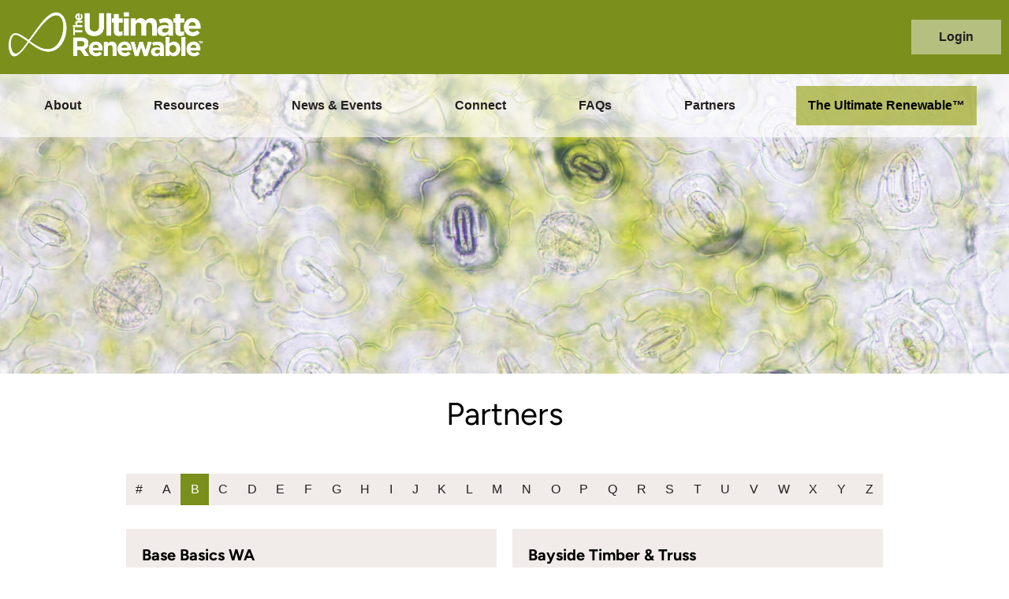

--- FILE ---
content_type: text/html; charset=UTF-8
request_url: https://www.theultimaterenewable.com.au/industry/partners/?letter=b
body_size: 21597
content:
<!doctype html>
<html lang="en-AU">
<head>
	<meta charset="UTF-8">
		<meta name="viewport" content="width=device-width, initial-scale=1">
	<link rel="profile" href="https://gmpg.org/xfn/11">
	<script async src=https://www.googletagmanager.com/gtag/js?id=AW-10932639949></script> <script> window.dataLayer = window.dataLayer || []; function gtag(){dataLayer.push(arguments);} gtag('js', new Date()); gtag('config', 'AW-10932639949'); </script>
	<script>
		!function(f,b,e,v,n,t,s){if(f.fbq)return;n=f.fbq=function(){n.callMethod?n.callMethod.apply(n,arguments):n.queue.push(arguments)};if(!f._fbq)f._fbq=n;n.push=n;n.loaded=!0;n.version='2.0';n.queue=[];t=b.createElement(e);t.async=!0;t.src=v;s=b.getElementsByTagName(e)[0];s.parentNode.insertBefore(t,s)}(window,document,'script','https://connect.facebook.net/en_US/fbevents.js');fbq('init', '2095026004019676');fbq('track', 'PageView');
	</script>
	<script>(function(w,d,s,l,i){w[l]=w[l]||[];w[l].push({'gtm.start':new Date().getTime(),event:'gtm.js'});var f=d.getElementsByTagName(s)[0],j=d.createElement(s),dl=l!='dataLayer'?'&l='+l:'';j.async=true;j.src='https://www.googletagmanager.com/gtm.js?id='+i+dl;f.parentNode.insertBefore(j,f);})(window,document,'script','dataLayer','GTM-MDBBX5L3');</script>


	<meta name='robots' content='index, follow, max-image-preview:large, max-snippet:-1, max-video-preview:-1' />

	<!-- This site is optimized with the Yoast SEO plugin v26.7 - https://yoast.com/wordpress/plugins/seo/ -->
	<title>Partners - The Ultimate Renewable</title>
	<link rel="canonical" href="https://www.theultimaterenewable.com.au/industry/partners/" />
	<meta property="og:locale" content="en_US" />
	<meta property="og:type" content="article" />
	<meta property="og:title" content="Partners - The Ultimate Renewable" />
	<meta property="og:url" content="https://www.theultimaterenewable.com.au/industry/partners/" />
	<meta property="og:site_name" content="The Ultimate Renewable" />
	<meta property="article:modified_time" content="2023-11-03T02:54:42+00:00" />
	<meta name="twitter:card" content="summary_large_image" />
	<meta name="twitter:label1" content="Est. reading time" />
	<meta name="twitter:data1" content="1 minute" />
	<script type="application/ld+json" class="yoast-schema-graph">{"@context":"https://schema.org","@graph":[{"@type":"WebPage","@id":"https://www.theultimaterenewable.com.au/industry/partners/","url":"https://www.theultimaterenewable.com.au/industry/partners/","name":"Partners - The Ultimate Renewable","isPartOf":{"@id":"https://www.theultimaterenewable.com.au/#website"},"datePublished":"2023-07-19T03:56:36+00:00","dateModified":"2023-11-03T02:54:42+00:00","breadcrumb":{"@id":"https://www.theultimaterenewable.com.au/industry/partners/#breadcrumb"},"inLanguage":"en-AU","potentialAction":[{"@type":"ReadAction","target":["https://www.theultimaterenewable.com.au/industry/partners/"]}]},{"@type":"BreadcrumbList","@id":"https://www.theultimaterenewable.com.au/industry/partners/#breadcrumb","itemListElement":[{"@type":"ListItem","position":1,"name":"Home","item":"https://www.theultimaterenewable.com.au/"},{"@type":"ListItem","position":2,"name":"Industry","item":"https://www.theultimaterenewable.com.au/industry/"},{"@type":"ListItem","position":3,"name":"Partners"}]},{"@type":"WebSite","@id":"https://www.theultimaterenewable.com.au/#website","url":"https://www.theultimaterenewable.com.au/","name":"The Ultimate Renewable","description":"","publisher":{"@id":"https://www.theultimaterenewable.com.au/#organization"},"potentialAction":[{"@type":"SearchAction","target":{"@type":"EntryPoint","urlTemplate":"https://www.theultimaterenewable.com.au/?s={search_term_string}"},"query-input":{"@type":"PropertyValueSpecification","valueRequired":true,"valueName":"search_term_string"}}],"inLanguage":"en-AU"},{"@type":"Organization","@id":"https://www.theultimaterenewable.com.au/#organization","name":"The Ultimate Renewable","url":"https://www.theultimaterenewable.com.au/","logo":{"@type":"ImageObject","inLanguage":"en-AU","@id":"https://www.theultimaterenewable.com.au/#/schema/logo/image/","url":"https://www.theultimaterenewable.com.au/wp-content/uploads/2023/03/TUR_2Line_Left_RGB-Site-Logo.png","contentUrl":"https://www.theultimaterenewable.com.au/wp-content/uploads/2023/03/TUR_2Line_Left_RGB-Site-Logo.png","width":1930,"height":450,"caption":"The Ultimate Renewable"},"image":{"@id":"https://www.theultimaterenewable.com.au/#/schema/logo/image/"}}]}</script>
	<!-- / Yoast SEO plugin. -->


<link rel='dns-prefetch' href='//js.hs-scripts.com' />
<link rel="alternate" type="application/rss+xml" title="The Ultimate Renewable &raquo; Feed" href="https://www.theultimaterenewable.com.au/feed/" />
<link rel="alternate" type="application/rss+xml" title="The Ultimate Renewable &raquo; Comments Feed" href="https://www.theultimaterenewable.com.au/comments/feed/" />
<link rel="alternate" title="oEmbed (JSON)" type="application/json+oembed" href="https://www.theultimaterenewable.com.au/wp-json/oembed/1.0/embed?url=https%3A%2F%2Fwww.theultimaterenewable.com.au%2Findustry%2Fpartners%2F" />
<link rel="alternate" title="oEmbed (XML)" type="text/xml+oembed" href="https://www.theultimaterenewable.com.au/wp-json/oembed/1.0/embed?url=https%3A%2F%2Fwww.theultimaterenewable.com.au%2Findustry%2Fpartners%2F&#038;format=xml" />
<style id='wp-img-auto-sizes-contain-inline-css'>
img:is([sizes=auto i],[sizes^="auto," i]){contain-intrinsic-size:3000px 1500px}
/*# sourceURL=wp-img-auto-sizes-contain-inline-css */
</style>
<style id='wp-emoji-styles-inline-css'>

	img.wp-smiley, img.emoji {
		display: inline !important;
		border: none !important;
		box-shadow: none !important;
		height: 1em !important;
		width: 1em !important;
		margin: 0 0.07em !important;
		vertical-align: -0.1em !important;
		background: none !important;
		padding: 0 !important;
	}
/*# sourceURL=wp-emoji-styles-inline-css */
</style>
<style id='global-styles-inline-css'>
:root{--wp--preset--aspect-ratio--square: 1;--wp--preset--aspect-ratio--4-3: 4/3;--wp--preset--aspect-ratio--3-4: 3/4;--wp--preset--aspect-ratio--3-2: 3/2;--wp--preset--aspect-ratio--2-3: 2/3;--wp--preset--aspect-ratio--16-9: 16/9;--wp--preset--aspect-ratio--9-16: 9/16;--wp--preset--color--black: #000000;--wp--preset--color--cyan-bluish-gray: #abb8c3;--wp--preset--color--white: #ffffff;--wp--preset--color--pale-pink: #f78da7;--wp--preset--color--vivid-red: #cf2e2e;--wp--preset--color--luminous-vivid-orange: #ff6900;--wp--preset--color--luminous-vivid-amber: #fcb900;--wp--preset--color--light-green-cyan: #7bdcb5;--wp--preset--color--vivid-green-cyan: #00d084;--wp--preset--color--pale-cyan-blue: #8ed1fc;--wp--preset--color--vivid-cyan-blue: #0693e3;--wp--preset--color--vivid-purple: #9b51e0;--wp--preset--gradient--vivid-cyan-blue-to-vivid-purple: linear-gradient(135deg,rgb(6,147,227) 0%,rgb(155,81,224) 100%);--wp--preset--gradient--light-green-cyan-to-vivid-green-cyan: linear-gradient(135deg,rgb(122,220,180) 0%,rgb(0,208,130) 100%);--wp--preset--gradient--luminous-vivid-amber-to-luminous-vivid-orange: linear-gradient(135deg,rgb(252,185,0) 0%,rgb(255,105,0) 100%);--wp--preset--gradient--luminous-vivid-orange-to-vivid-red: linear-gradient(135deg,rgb(255,105,0) 0%,rgb(207,46,46) 100%);--wp--preset--gradient--very-light-gray-to-cyan-bluish-gray: linear-gradient(135deg,rgb(238,238,238) 0%,rgb(169,184,195) 100%);--wp--preset--gradient--cool-to-warm-spectrum: linear-gradient(135deg,rgb(74,234,220) 0%,rgb(151,120,209) 20%,rgb(207,42,186) 40%,rgb(238,44,130) 60%,rgb(251,105,98) 80%,rgb(254,248,76) 100%);--wp--preset--gradient--blush-light-purple: linear-gradient(135deg,rgb(255,206,236) 0%,rgb(152,150,240) 100%);--wp--preset--gradient--blush-bordeaux: linear-gradient(135deg,rgb(254,205,165) 0%,rgb(254,45,45) 50%,rgb(107,0,62) 100%);--wp--preset--gradient--luminous-dusk: linear-gradient(135deg,rgb(255,203,112) 0%,rgb(199,81,192) 50%,rgb(65,88,208) 100%);--wp--preset--gradient--pale-ocean: linear-gradient(135deg,rgb(255,245,203) 0%,rgb(182,227,212) 50%,rgb(51,167,181) 100%);--wp--preset--gradient--electric-grass: linear-gradient(135deg,rgb(202,248,128) 0%,rgb(113,206,126) 100%);--wp--preset--gradient--midnight: linear-gradient(135deg,rgb(2,3,129) 0%,rgb(40,116,252) 100%);--wp--preset--font-size--small: 13px;--wp--preset--font-size--medium: 20px;--wp--preset--font-size--large: 36px;--wp--preset--font-size--x-large: 42px;--wp--preset--spacing--20: 0.44rem;--wp--preset--spacing--30: 0.67rem;--wp--preset--spacing--40: 1rem;--wp--preset--spacing--50: 1.5rem;--wp--preset--spacing--60: 2.25rem;--wp--preset--spacing--70: 3.38rem;--wp--preset--spacing--80: 5.06rem;--wp--preset--shadow--natural: 6px 6px 9px rgba(0, 0, 0, 0.2);--wp--preset--shadow--deep: 12px 12px 50px rgba(0, 0, 0, 0.4);--wp--preset--shadow--sharp: 6px 6px 0px rgba(0, 0, 0, 0.2);--wp--preset--shadow--outlined: 6px 6px 0px -3px rgb(255, 255, 255), 6px 6px rgb(0, 0, 0);--wp--preset--shadow--crisp: 6px 6px 0px rgb(0, 0, 0);}:root { --wp--style--global--content-size: 800px;--wp--style--global--wide-size: 1200px; }:where(body) { margin: 0; }.wp-site-blocks > .alignleft { float: left; margin-right: 2em; }.wp-site-blocks > .alignright { float: right; margin-left: 2em; }.wp-site-blocks > .aligncenter { justify-content: center; margin-left: auto; margin-right: auto; }:where(.wp-site-blocks) > * { margin-block-start: 24px; margin-block-end: 0; }:where(.wp-site-blocks) > :first-child { margin-block-start: 0; }:where(.wp-site-blocks) > :last-child { margin-block-end: 0; }:root { --wp--style--block-gap: 24px; }:root :where(.is-layout-flow) > :first-child{margin-block-start: 0;}:root :where(.is-layout-flow) > :last-child{margin-block-end: 0;}:root :where(.is-layout-flow) > *{margin-block-start: 24px;margin-block-end: 0;}:root :where(.is-layout-constrained) > :first-child{margin-block-start: 0;}:root :where(.is-layout-constrained) > :last-child{margin-block-end: 0;}:root :where(.is-layout-constrained) > *{margin-block-start: 24px;margin-block-end: 0;}:root :where(.is-layout-flex){gap: 24px;}:root :where(.is-layout-grid){gap: 24px;}.is-layout-flow > .alignleft{float: left;margin-inline-start: 0;margin-inline-end: 2em;}.is-layout-flow > .alignright{float: right;margin-inline-start: 2em;margin-inline-end: 0;}.is-layout-flow > .aligncenter{margin-left: auto !important;margin-right: auto !important;}.is-layout-constrained > .alignleft{float: left;margin-inline-start: 0;margin-inline-end: 2em;}.is-layout-constrained > .alignright{float: right;margin-inline-start: 2em;margin-inline-end: 0;}.is-layout-constrained > .aligncenter{margin-left: auto !important;margin-right: auto !important;}.is-layout-constrained > :where(:not(.alignleft):not(.alignright):not(.alignfull)){max-width: var(--wp--style--global--content-size);margin-left: auto !important;margin-right: auto !important;}.is-layout-constrained > .alignwide{max-width: var(--wp--style--global--wide-size);}body .is-layout-flex{display: flex;}.is-layout-flex{flex-wrap: wrap;align-items: center;}.is-layout-flex > :is(*, div){margin: 0;}body .is-layout-grid{display: grid;}.is-layout-grid > :is(*, div){margin: 0;}body{padding-top: 0px;padding-right: 0px;padding-bottom: 0px;padding-left: 0px;}a:where(:not(.wp-element-button)){text-decoration: underline;}:root :where(.wp-element-button, .wp-block-button__link){background-color: #32373c;border-width: 0;color: #fff;font-family: inherit;font-size: inherit;font-style: inherit;font-weight: inherit;letter-spacing: inherit;line-height: inherit;padding-top: calc(0.667em + 2px);padding-right: calc(1.333em + 2px);padding-bottom: calc(0.667em + 2px);padding-left: calc(1.333em + 2px);text-decoration: none;text-transform: inherit;}.has-black-color{color: var(--wp--preset--color--black) !important;}.has-cyan-bluish-gray-color{color: var(--wp--preset--color--cyan-bluish-gray) !important;}.has-white-color{color: var(--wp--preset--color--white) !important;}.has-pale-pink-color{color: var(--wp--preset--color--pale-pink) !important;}.has-vivid-red-color{color: var(--wp--preset--color--vivid-red) !important;}.has-luminous-vivid-orange-color{color: var(--wp--preset--color--luminous-vivid-orange) !important;}.has-luminous-vivid-amber-color{color: var(--wp--preset--color--luminous-vivid-amber) !important;}.has-light-green-cyan-color{color: var(--wp--preset--color--light-green-cyan) !important;}.has-vivid-green-cyan-color{color: var(--wp--preset--color--vivid-green-cyan) !important;}.has-pale-cyan-blue-color{color: var(--wp--preset--color--pale-cyan-blue) !important;}.has-vivid-cyan-blue-color{color: var(--wp--preset--color--vivid-cyan-blue) !important;}.has-vivid-purple-color{color: var(--wp--preset--color--vivid-purple) !important;}.has-black-background-color{background-color: var(--wp--preset--color--black) !important;}.has-cyan-bluish-gray-background-color{background-color: var(--wp--preset--color--cyan-bluish-gray) !important;}.has-white-background-color{background-color: var(--wp--preset--color--white) !important;}.has-pale-pink-background-color{background-color: var(--wp--preset--color--pale-pink) !important;}.has-vivid-red-background-color{background-color: var(--wp--preset--color--vivid-red) !important;}.has-luminous-vivid-orange-background-color{background-color: var(--wp--preset--color--luminous-vivid-orange) !important;}.has-luminous-vivid-amber-background-color{background-color: var(--wp--preset--color--luminous-vivid-amber) !important;}.has-light-green-cyan-background-color{background-color: var(--wp--preset--color--light-green-cyan) !important;}.has-vivid-green-cyan-background-color{background-color: var(--wp--preset--color--vivid-green-cyan) !important;}.has-pale-cyan-blue-background-color{background-color: var(--wp--preset--color--pale-cyan-blue) !important;}.has-vivid-cyan-blue-background-color{background-color: var(--wp--preset--color--vivid-cyan-blue) !important;}.has-vivid-purple-background-color{background-color: var(--wp--preset--color--vivid-purple) !important;}.has-black-border-color{border-color: var(--wp--preset--color--black) !important;}.has-cyan-bluish-gray-border-color{border-color: var(--wp--preset--color--cyan-bluish-gray) !important;}.has-white-border-color{border-color: var(--wp--preset--color--white) !important;}.has-pale-pink-border-color{border-color: var(--wp--preset--color--pale-pink) !important;}.has-vivid-red-border-color{border-color: var(--wp--preset--color--vivid-red) !important;}.has-luminous-vivid-orange-border-color{border-color: var(--wp--preset--color--luminous-vivid-orange) !important;}.has-luminous-vivid-amber-border-color{border-color: var(--wp--preset--color--luminous-vivid-amber) !important;}.has-light-green-cyan-border-color{border-color: var(--wp--preset--color--light-green-cyan) !important;}.has-vivid-green-cyan-border-color{border-color: var(--wp--preset--color--vivid-green-cyan) !important;}.has-pale-cyan-blue-border-color{border-color: var(--wp--preset--color--pale-cyan-blue) !important;}.has-vivid-cyan-blue-border-color{border-color: var(--wp--preset--color--vivid-cyan-blue) !important;}.has-vivid-purple-border-color{border-color: var(--wp--preset--color--vivid-purple) !important;}.has-vivid-cyan-blue-to-vivid-purple-gradient-background{background: var(--wp--preset--gradient--vivid-cyan-blue-to-vivid-purple) !important;}.has-light-green-cyan-to-vivid-green-cyan-gradient-background{background: var(--wp--preset--gradient--light-green-cyan-to-vivid-green-cyan) !important;}.has-luminous-vivid-amber-to-luminous-vivid-orange-gradient-background{background: var(--wp--preset--gradient--luminous-vivid-amber-to-luminous-vivid-orange) !important;}.has-luminous-vivid-orange-to-vivid-red-gradient-background{background: var(--wp--preset--gradient--luminous-vivid-orange-to-vivid-red) !important;}.has-very-light-gray-to-cyan-bluish-gray-gradient-background{background: var(--wp--preset--gradient--very-light-gray-to-cyan-bluish-gray) !important;}.has-cool-to-warm-spectrum-gradient-background{background: var(--wp--preset--gradient--cool-to-warm-spectrum) !important;}.has-blush-light-purple-gradient-background{background: var(--wp--preset--gradient--blush-light-purple) !important;}.has-blush-bordeaux-gradient-background{background: var(--wp--preset--gradient--blush-bordeaux) !important;}.has-luminous-dusk-gradient-background{background: var(--wp--preset--gradient--luminous-dusk) !important;}.has-pale-ocean-gradient-background{background: var(--wp--preset--gradient--pale-ocean) !important;}.has-electric-grass-gradient-background{background: var(--wp--preset--gradient--electric-grass) !important;}.has-midnight-gradient-background{background: var(--wp--preset--gradient--midnight) !important;}.has-small-font-size{font-size: var(--wp--preset--font-size--small) !important;}.has-medium-font-size{font-size: var(--wp--preset--font-size--medium) !important;}.has-large-font-size{font-size: var(--wp--preset--font-size--large) !important;}.has-x-large-font-size{font-size: var(--wp--preset--font-size--x-large) !important;}
:root :where(.wp-block-pullquote){font-size: 1.5em;line-height: 1.6;}
/*# sourceURL=global-styles-inline-css */
</style>
<link rel='stylesheet' id='woocommerce-layout-css' href='https://www.theultimaterenewable.com.au/wp-content/plugins/woocommerce/assets/css/woocommerce-layout.css?ver=10.4.3' media='all' />
<link rel='stylesheet' id='woocommerce-smallscreen-css' href='https://www.theultimaterenewable.com.au/wp-content/plugins/woocommerce/assets/css/woocommerce-smallscreen.css?ver=10.4.3' media='only screen and (max-width: 768px)' />
<link rel='stylesheet' id='woocommerce-general-css' href='https://www.theultimaterenewable.com.au/wp-content/plugins/woocommerce/assets/css/woocommerce.css?ver=10.4.3' media='all' />
<style id='woocommerce-inline-inline-css'>
.woocommerce form .form-row .required { visibility: visible; }
/*# sourceURL=woocommerce-inline-inline-css */
</style>
<link rel='stylesheet' id='dce-style-css' href='https://www.theultimaterenewable.com.au/wp-content/plugins/dynamic-content-for-elementor/assets/css/style.min.css?ver=3.3.24' media='all' />
<link rel='stylesheet' id='dce-dynamic-visibility-css' href='https://www.theultimaterenewable.com.au/wp-content/plugins/dynamic-content-for-elementor/assets/css/dynamic-visibility.min.css?ver=3.3.24' media='all' />
<link rel='stylesheet' id='hello-elementor-css' href='https://www.theultimaterenewable.com.au/wp-content/themes/hello-elementor/assets/css/reset.css?ver=3.4.5' media='all' />
<link rel='stylesheet' id='hello-elementor-theme-style-css' href='https://www.theultimaterenewable.com.au/wp-content/themes/hello-elementor/assets/css/theme.css?ver=3.4.5' media='all' />
<link rel='stylesheet' id='hello-elementor-header-footer-css' href='https://www.theultimaterenewable.com.au/wp-content/themes/hello-elementor/assets/css/header-footer.css?ver=3.4.5' media='all' />
<link rel='stylesheet' id='elementor-frontend-css' href='https://www.theultimaterenewable.com.au/wp-content/plugins/elementor/assets/css/frontend.min.css?ver=3.34.1' media='all' />
<style id='elementor-frontend-inline-css'>
.elementor-532 .elementor-element.elementor-element-cc12932:not(.elementor-motion-effects-element-type-background), .elementor-532 .elementor-element.elementor-element-cc12932 > .elementor-motion-effects-container > .elementor-motion-effects-layer{background-image:url("https://www.theultimaterenewable.com.au/wp-content/uploads/2023/03/Asset-2-100.jpg");}
/*# sourceURL=elementor-frontend-inline-css */
</style>
<link rel='stylesheet' id='widget-heading-css' href='https://www.theultimaterenewable.com.au/wp-content/plugins/elementor/assets/css/widget-heading.min.css?ver=3.34.1' media='all' />
<link rel='stylesheet' id='widget-nav-menu-css' href='https://www.theultimaterenewable.com.au/wp-content/plugins/elementor-pro/assets/css/widget-nav-menu.min.css?ver=3.34.0' media='all' />
<link rel='stylesheet' id='e-animation-slideInRight-css' href='https://www.theultimaterenewable.com.au/wp-content/plugins/elementor/assets/lib/animations/styles/slideInRight.min.css?ver=3.34.1' media='all' />
<link rel='stylesheet' id='e-popup-css' href='https://www.theultimaterenewable.com.au/wp-content/plugins/elementor-pro/assets/css/conditionals/popup.min.css?ver=3.34.0' media='all' />
<link rel='stylesheet' id='elementor-post-6-css' href='https://www.theultimaterenewable.com.au/wp-content/uploads/elementor/css/post-6.css?ver=1768343666' media='all' />
<link rel='stylesheet' id='dashicons-css' href='https://www.theultimaterenewable.com.au/wp-includes/css/dashicons.min.css?ver=6.9' media='all' />
<link rel='stylesheet' id='elementor-post-532-css' href='https://www.theultimaterenewable.com.au/wp-content/uploads/elementor/css/post-532.css?ver=1768345276' media='all' />
<link rel='stylesheet' id='elementor-post-66-css' href='https://www.theultimaterenewable.com.au/wp-content/uploads/elementor/css/post-66.css?ver=1768343666' media='all' />
<link rel='stylesheet' id='elementor-post-230-css' href='https://www.theultimaterenewable.com.au/wp-content/uploads/elementor/css/post-230.css?ver=1768343666' media='all' />
<link rel='stylesheet' id='elementor-post-196-css' href='https://www.theultimaterenewable.com.au/wp-content/uploads/elementor/css/post-196.css?ver=1768343666' media='all' />
<link rel='stylesheet' id='hello-elementor-child-style-css' href='https://www.theultimaterenewable.com.au/wp-content/themes/hello-theme-child-master/style.css?ver=1690846544' media='all' />
<link rel='stylesheet' id='elementor-gf-local-figtree-css' href='https://www.theultimaterenewable.com.au/wp-content/uploads/elementor/google-fonts/css/figtree.css?ver=1742337534' media='all' />
<script src="https://www.theultimaterenewable.com.au/wp-includes/js/jquery/jquery.min.js?ver=3.7.1" id="jquery-core-js"></script>
<script src="https://www.theultimaterenewable.com.au/wp-includes/js/jquery/jquery-migrate.min.js?ver=3.4.1" id="jquery-migrate-js"></script>
<script src="https://www.theultimaterenewable.com.au/wp-content/plugins/woocommerce/assets/js/jquery-blockui/jquery.blockUI.min.js?ver=2.7.0-wc.10.4.3" id="wc-jquery-blockui-js" defer data-wp-strategy="defer"></script>
<script id="wc-add-to-cart-js-extra">
var wc_add_to_cart_params = {"ajax_url":"/wp-admin/admin-ajax.php","wc_ajax_url":"/?wc-ajax=%%endpoint%%","i18n_view_cart":"View cart","cart_url":"https://www.theultimaterenewable.com.au/cart/","is_cart":"","cart_redirect_after_add":"no"};
//# sourceURL=wc-add-to-cart-js-extra
</script>
<script src="https://www.theultimaterenewable.com.au/wp-content/plugins/woocommerce/assets/js/frontend/add-to-cart.min.js?ver=10.4.3" id="wc-add-to-cart-js" defer data-wp-strategy="defer"></script>
<script src="https://www.theultimaterenewable.com.au/wp-content/plugins/woocommerce/assets/js/js-cookie/js.cookie.min.js?ver=2.1.4-wc.10.4.3" id="wc-js-cookie-js" defer data-wp-strategy="defer"></script>
<script id="woocommerce-js-extra">
var woocommerce_params = {"ajax_url":"/wp-admin/admin-ajax.php","wc_ajax_url":"/?wc-ajax=%%endpoint%%","i18n_password_show":"Show password","i18n_password_hide":"Hide password"};
//# sourceURL=woocommerce-js-extra
</script>
<script src="https://www.theultimaterenewable.com.au/wp-content/plugins/woocommerce/assets/js/frontend/woocommerce.min.js?ver=10.4.3" id="woocommerce-js" defer data-wp-strategy="defer"></script>
<script src="https://www.theultimaterenewable.com.au/wp-content/themes/hello-theme-child-master/js/scripts.js?ver=1689743119" id="tur-js-js"></script>
<link rel="https://api.w.org/" href="https://www.theultimaterenewable.com.au/wp-json/" /><link rel="alternate" title="JSON" type="application/json" href="https://www.theultimaterenewable.com.au/wp-json/wp/v2/pages/532" /><link rel="EditURI" type="application/rsd+xml" title="RSD" href="https://www.theultimaterenewable.com.au/xmlrpc.php?rsd" />
<meta name="generator" content="WordPress 6.9" />
<meta name="generator" content="WooCommerce 10.4.3" />
<link rel='shortlink' href='https://www.theultimaterenewable.com.au/?p=532' />
<meta name="cdp-version" content="1.5.0" />			<!-- DO NOT COPY THIS SNIPPET! Start of Page Analytics Tracking for HubSpot WordPress plugin v11.3.33-->
			<script class="hsq-set-content-id" data-content-id="standard-page">
				var _hsq = _hsq || [];
				_hsq.push(["setContentType", "standard-page"]);
			</script>
			<!-- DO NOT COPY THIS SNIPPET! End of Page Analytics Tracking for HubSpot WordPress plugin -->
				<noscript><style>.woocommerce-product-gallery{ opacity: 1 !important; }</style></noscript>
	<meta name="generator" content="Elementor 3.34.1; features: e_font_icon_svg, additional_custom_breakpoints; settings: css_print_method-external, google_font-enabled, font_display-swap">
<!-- Google tag (gtag.js) -->
<script async src="https://www.googletagmanager.com/gtag/js?id=G-1J19G0BC8C"></script>
<script>
  window.dataLayer = window.dataLayer || [];
  function gtag(){dataLayer.push(arguments);}
  gtag('js', new Date());

  gtag('config', 'G-1J19G0BC8C');
</script>

<!-- 
Start of global snippet: Please do not remove
Place this snippet between the <head> and </head> tags on every page of your site.
-->
<!-- Google Tag Manager -->
<script>(function(w,d,s,l,i){w[l]=w[l]||[];w[l].push({'gtm.start':
new Date().getTime(),event:'gtm.js'});var f=d.getElementsByTagName(s)[0],
j=d.createElement(s),dl=l!='dataLayer'?'&l='+l:'';j.async=true;j.src=
'https://www.googletagmanager.com/gtm.js?id='+i+dl;f.parentNode.insertBefore(j,f);
})(window,document,'script','dataLayer','GTM-NZT7RTD');</script>
<!-- End Google Tag Manager -->
<!-- Pinterest Tracking Code -->
<meta name="p:domain_verify" content="699ea95f8bd79da2301b2c8a053fe109"/>
<!-- End of global snippet: Please do not remove -->

<script>
  // Installation script generated by Podsights
  (function(w, d){
    var id='pdst-capture', n='script';
    if (!d.getElementById(id)) {
      w.pdst =
        w.pdst ||
        function() {
          (w.pdst.q = w.pdst.q || []).push(arguments);
        };
      var e = d.createElement(n); e.id = id; e.async=1;
      e.src = 'https://cdn.pdst.fm/ping.min.js';
      var s = d.getElementsByTagName(n)[0];
      s.parentNode.insertBefore(e, s);
    }
    w.pdst('conf', { key: '3c97aabc156f4f408ac765a0e2be43cc' });
    // Dynamically populate alias from session data
    w.pdst('alias', { id: 'Podcast' });
    w.pdst('view');
  })(window, document);
</script>

<script>

(function(i,s,o,g,r,a,m){i['GoogleAnalyticsObject']=r;i[r]=i[r]||function(){

(i[r].q=i[r].q||[]).push(arguments)},i[r].l=1*new Date();a=s.createElement(o),

m=s.getElementsByTagName(o)[0];a.async=1;a.src=g;m.parentNode.insertBefore(a,m)

})(window,document,'script','//www.google-analytics.com/analytics.js','ga');

ga('create', 'UA-8088574-1', 'auto');

ga('send', 'pageview');

</script> 
			<style>
				.e-con.e-parent:nth-of-type(n+4):not(.e-lazyloaded):not(.e-no-lazyload),
				.e-con.e-parent:nth-of-type(n+4):not(.e-lazyloaded):not(.e-no-lazyload) * {
					background-image: none !important;
				}
				@media screen and (max-height: 1024px) {
					.e-con.e-parent:nth-of-type(n+3):not(.e-lazyloaded):not(.e-no-lazyload),
					.e-con.e-parent:nth-of-type(n+3):not(.e-lazyloaded):not(.e-no-lazyload) * {
						background-image: none !important;
					}
				}
				@media screen and (max-height: 640px) {
					.e-con.e-parent:nth-of-type(n+2):not(.e-lazyloaded):not(.e-no-lazyload),
					.e-con.e-parent:nth-of-type(n+2):not(.e-lazyloaded):not(.e-no-lazyload) * {
						background-image: none !important;
					}
				}
			</style>
			<link rel="icon" href="https://www.theultimaterenewable.com.au/wp-content/uploads/2023/03/TUR-Favicon-100x100.png" sizes="32x32" />
<link rel="icon" href="https://www.theultimaterenewable.com.au/wp-content/uploads/2023/03/TUR-Favicon-300x300.png" sizes="192x192" />
<link rel="apple-touch-icon" href="https://www.theultimaterenewable.com.au/wp-content/uploads/2023/03/TUR-Favicon-300x300.png" />
<meta name="msapplication-TileImage" content="https://www.theultimaterenewable.com.au/wp-content/uploads/2023/03/TUR-Favicon-300x300.png" />
</head>
<body class="wp-singular page-template page-template-elementor_header_footer page page-id-532 page-child parent-pageid-134 wp-custom-logo wp-embed-responsive wp-theme-hello-elementor wp-child-theme-hello-theme-child-master theme-hello-elementor woocommerce-no-js eio-default hello-elementor-default elementor-default elementor-template-full-width elementor-kit-6 elementor-page elementor-page-532">

<noscript><iframe src="https://www.googletagmanager.com/ns.html?id=GTM-MDBBX5L3" height="0" width="0" style="display:none;visibility:hidden"></iframe></noscript>
<noscript>
	<img height="1" width="1" src="https://www.facebook.com/tr?id=2095026004019676&ev=PageView&noscript=1"/>
</noscript>
<!-- Google Tag Manager --> 
<script>(function(w,d,s,l,i){w[l]=w[l]||[];w[l].push({'gtm.start':
new Date().getTime(),event:'gtm.js'});var f=d.getElementsByTagName(s)[0],
j=d.createElement(s),dl=l!='dataLayer'?'&l='+l:'';j.async=true;j.src=
'https://www.googletagmanager.com/gtm.js?id='+i+dl;f.parentNode.insertBefore(j,f);
})(window,document,'script','dataLayer','GTM-NZT7RTD');</script> 
<!-- End Google Tag Manager -->

<!-- Google Tag Manager (noscript) -->
<noscript>
<iframe src="https://www.googletagmanager.com/ns.html?id=GTM-NZT7RTD"
height="0" width="0" style="display:none;visibility:hidden"></iframe>
</noscript>
<!-- End Google Tag Manager (noscript) -->


<header id="header" class="industry">

	<div class="header-top">
	
		<div class="container">
		
			<a href="https://www.theultimaterenewable.com.au/industry/" class="custom-logo-link"><img src="https://www.theultimaterenewable.com.au/wp-content/uploads/2025/12/TUR_2Line_Left_REV.png" alt="" class="site-logo"></a>
			
			<div class="header-right" class="industry">
			
				<div id="menu-btn" class="consumer">
<svg xmlns="http://www.w3.org/2000/svg" version="1.1" xmlns:xlink="http://www.w3.org/1999/xlink" xmlns:svgjs="http://svgjs.com/svgjs" width="512" height="512" x="0" y="0" viewBox="0 0 384 384" style="enable-background:new 0 0 512 512" xml:space="preserve" class=""><g><path d="M368 154.668H16c-8.832 0-16-7.168-16-16s7.168-16 16-16h352c8.832 0 16 7.168 16 16s-7.168 16-16 16zM368 32H16C7.168 32 0 24.832 0 16S7.168 0 16 0h352c8.832 0 16 7.168 16 16s-7.168 16-16 16zM368 277.332H16c-8.832 0-16-7.168-16-16s7.168-16 16-16h352c8.832 0 16 7.168 16 16s-7.168 16-16 16zm0 0" fill="#ffffff" data-original="#000000" class=""></path></g></svg></div>
				
				<a class="header-login" href="https://www.theultimaterenewable.com.au/industry/login/">
					Login				</a>
			
			</div>
		</div>
	
	</div>
	
	<div class="header-bottom">
	
		<div class="container">
		
			<div class="menu-industry-menu-container"><ul id="menu-industry-menu" class="menu"><li id="menu-item-155" class="menu-item menu-item-type-post_type menu-item-object-page menu-item-155"><a href="https://www.theultimaterenewable.com.au/industry/about/">About</a></li>
<li id="menu-item-156" class="menu-item menu-item-type-post_type menu-item-object-page menu-item-156"><a href="https://www.theultimaterenewable.com.au/industry/resources-the-ultimate-renewable/">Resources</a></li>
<li id="menu-item-157" class="menu-item menu-item-type-post_type menu-item-object-page menu-item-157"><a href="https://www.theultimaterenewable.com.au/industry/news-events/">News &#038; Events</a></li>
<li id="menu-item-158" class="menu-item menu-item-type-post_type menu-item-object-page menu-item-158"><a href="https://www.theultimaterenewable.com.au/industry/connect/">Connect</a></li>
<li id="menu-item-159" class="menu-item menu-item-type-post_type menu-item-object-page menu-item-159"><a href="https://www.theultimaterenewable.com.au/industry/faqs/">FAQs</a></li>
<li id="menu-item-704" class="menu-item menu-item-type-post_type menu-item-object-page current-menu-item page_item page-item-532 current_page_item current-menu-ancestor current-menu-parent current_page_parent current_page_ancestor menu-item-has-children menu-item-704"><a href="https://www.theultimaterenewable.com.au/industry/partners/" aria-current="page">Partners</a>
<ul class="sub-menu">
	<li id="menu-item-955" class="menu-item menu-item-type-post_type menu-item-object-page current-menu-item page_item page-item-532 current_page_item menu-item-955"><a href="https://www.theultimaterenewable.com.au/industry/partners/" aria-current="page">Our Partners</a></li>
	<li id="menu-item-160" class="menu-item menu-item-type-post_type menu-item-object-page menu-item-160"><a href="https://www.theultimaterenewable.com.au/industry/become-a-partner/">Become a Partner</a></li>
</ul>
</li>
<li id="menu-item-546" class="highlight menu-item menu-item-type-post_type menu-item-object-page menu-item-home menu-item-546"><a href="https://www.theultimaterenewable.com.au/">The Ultimate Renewable™</a></li>
</ul></div>			
		</div>
	
	</div>

</header>		<div data-elementor-type="wp-page" data-elementor-id="532" class="elementor elementor-532" data-elementor-post-type="page">
				<div data-dce-background-image-url="https://www.theultimaterenewable.com.au/wp-content/uploads/2023/03/Asset-2-100.jpg" class="elementor-element elementor-element-cc12932 e-con-full e-flex e-con e-parent" data-id="cc12932" data-element_type="container" data-settings="{&quot;background_background&quot;:&quot;classic&quot;}">
				</div>
		<div class="elementor-element elementor-element-116d09d e-flex e-con-boxed e-con e-parent" data-id="116d09d" data-element_type="container">
					<div class="e-con-inner">
				<div class="elementor-element elementor-element-15596a6 elementor-widget elementor-widget-heading" data-id="15596a6" data-element_type="widget" data-widget_type="heading.default">
				<div class="elementor-widget-container">
					<h1 class="elementor-heading-title elementor-size-default">Partners</h1>				</div>
				</div>
					</div>
				</div>
		<div class="elementor-element elementor-element-0635061 e-flex e-con-boxed e-con e-parent" data-id="0635061" data-element_type="container">
					<div class="e-con-inner">
				<div class="elementor-element elementor-element-1241696 elementor-widget elementor-widget-shortcode" data-id="1241696" data-element_type="widget" data-widget_type="shortcode.default">
				<div class="elementor-widget-container">
							<div class="elementor-shortcode">
	<div class="tur-partner-index">
		
					
			<div class="tur-partner-index-letter"><a href="/industry/partners/?letter=0">#</a></div>
			
					
			<div class="tur-partner-index-letter"><a href="/industry/partners/?letter=a">a</a></div>
			
					
			<div class="tur-partner-index-letter active"><a href="/industry/partners/?letter=b">b</a></div>
			
					
			<div class="tur-partner-index-letter"><a href="/industry/partners/?letter=c">c</a></div>
			
					
			<div class="tur-partner-index-letter"><a href="/industry/partners/?letter=d">d</a></div>
			
					
			<div class="tur-partner-index-letter"><a href="/industry/partners/?letter=e">e</a></div>
			
					
			<div class="tur-partner-index-letter"><a href="/industry/partners/?letter=f">f</a></div>
			
					
			<div class="tur-partner-index-letter"><a href="/industry/partners/?letter=g">g</a></div>
			
					
			<div class="tur-partner-index-letter"><a href="/industry/partners/?letter=h">h</a></div>
			
					
			<div class="tur-partner-index-letter"><a href="/industry/partners/?letter=i">i</a></div>
			
					
			<div class="tur-partner-index-letter"><a href="/industry/partners/?letter=j">j</a></div>
			
					
			<div class="tur-partner-index-letter"><a href="/industry/partners/?letter=k">k</a></div>
			
					
			<div class="tur-partner-index-letter"><a href="/industry/partners/?letter=l">l</a></div>
			
					
			<div class="tur-partner-index-letter"><a href="/industry/partners/?letter=m">m</a></div>
			
					
			<div class="tur-partner-index-letter"><a href="/industry/partners/?letter=n">n</a></div>
			
					
			<div class="tur-partner-index-letter"><a href="/industry/partners/?letter=o">o</a></div>
			
					
			<div class="tur-partner-index-letter"><a href="/industry/partners/?letter=p">p</a></div>
			
					
			<div class="tur-partner-index-letter"><a href="/industry/partners/?letter=q">q</a></div>
			
					
			<div class="tur-partner-index-letter"><a href="/industry/partners/?letter=r">r</a></div>
			
					
			<div class="tur-partner-index-letter"><a href="/industry/partners/?letter=s">s</a></div>
			
					
			<div class="tur-partner-index-letter"><a href="/industry/partners/?letter=t">t</a></div>
			
					
			<div class="tur-partner-index-letter"><a href="/industry/partners/?letter=u">u</a></div>
			
					
			<div class="tur-partner-index-letter"><a href="/industry/partners/?letter=v">v</a></div>
			
					
			<div class="tur-partner-index-letter"><a href="/industry/partners/?letter=w">w</a></div>
			
					
			<div class="tur-partner-index-letter"><a href="/industry/partners/?letter=x">x</a></div>
			
					
			<div class="tur-partner-index-letter"><a href="/industry/partners/?letter=y">y</a></div>
			
					
			<div class="tur-partner-index-letter"><a href="/industry/partners/?letter=z">z</a></div>
			
				
	</div>
	
	<div class="tur-partners">
		
					
			<div class="tur-partner-item">
				
				<h5>Base Basics WA</h5>
				
								
								
			</div>
			
					
			<div class="tur-partner-item">
				
				<h5>Bayside Timber & Truss</h5>
				
								
								
			</div>
			
					
			<div class="tur-partner-item">
				
				<h5>Bayswood timber</h5>
				
									<div class="tur-partner-website"><a href="https://www.bayswoodtimber.com.au" target="_blank">www.bayswoodtimber.com.au</a></div>
								
									<div class="tur-partner-address">
						<strong>Address:</strong><br>
						81-87 Star Cres<br>HALLAM Victoria 3803					</div>
								
			</div>
			
					
			<div class="tur-partner-item">
				
				<h5>Bayswood Timber Wholesalers P/L</h5>
				
									<div class="tur-partner-website"><a href="https://bayswoodtimber.com.au" target="_blank">bayswoodtimber.com.au</a></div>
								
									<div class="tur-partner-address">
						<strong>Address:</strong><br>
						81-87 Star Cres<br>Hallam Victoria 3803					</div>
								
			</div>
			
					
			<div class="tur-partner-item">
				
				<h5>Baywood</h5>
				
									<div class="tur-partner-website"><a href="https://www.baywood.com.au" target="_blank">www.baywood.com.au</a></div>
								
									<div class="tur-partner-address">
						<strong>Address:</strong><br>
						267 Kinghorn Road<br>Granville Queensland 4560					</div>
								
			</div>
			
					
			<div class="tur-partner-item">
				
				<h5>Becks mitre 10 Frame and Truss</h5>
				
								
									<div class="tur-partner-address">
						<strong>Address:</strong><br>
						10-12 Merino Street<br>kings Meadows Tasmania 7249					</div>
								
			</div>
			
					
			<div class="tur-partner-item">
				
				<h5>Bioenergy Association</h5>
				
									<div class="tur-partner-website"><a href="https://www.bioenergy.org.nz" target="_blank">www.bioenergy.org.nz</a></div>
								
									<div class="tur-partner-address">
						<strong>Address:</strong><br>
						28
Maunu Estate Drive<br>Whangarei Tasmania 0110					</div>
								
			</div>
			
					
			<div class="tur-partner-item">
				
				<h5>Biomass.global Pty Ltd</h5>
				
									<div class="tur-partner-website"><a href="https://www.biomass.global" target="_blank">www.biomass.global</a></div>
								
									<div class="tur-partner-address">
						<strong>Address:</strong><br>
						338 Hay Street<br>Subiaco Western Australia 6008					</div>
								
			</div>
			
					
			<div class="tur-partner-item">
				
				<h5>Biomass Heating Australia</h5>
				
									<div class="tur-partner-website"><a href="https://www.biomassheatingaustralia.com" target="_blank">www.biomassheatingaustralia.com</a></div>
								
									<div class="tur-partner-address">
						<strong>Address:</strong><br>
						4A Charlotte Street<br>Ashfield New South Wales 2131					</div>
								
			</div>
			
					
			<div class="tur-partner-item">
				
				<h5>Bliss Architecture</h5>
				
									<div class="tur-partner-website"><a href="https://www.blissarchitecture.com.au" target="_blank">www.blissarchitecture.com.au</a></div>
								
								
			</div>
			
					
			<div class="tur-partner-item">
				
				<h5>Bone Timber</h5>
				
								
								
			</div>
			
					
			<div class="tur-partner-item">
				
				<h5>Bone Wholesale</h5>
				
									<div class="tur-partner-website"><a href="https://www.bonewholesale.com.au" target="_blank">www.bonewholesale.com.au</a></div>
								
									<div class="tur-partner-address">
						<strong>Address:</strong><br>
						856 South Road<br>Edwardstown South Australia 5013					</div>
								
			</div>
			
					
			<div class="tur-partner-item">
				
				<h5>Boral Timber</h5>
				
									<div class="tur-partner-website"><a href="https://www.boral.com.au/timber" target="_blank">www.boral.com.au/timber</a></div>
								
									<div class="tur-partner-address">
						<strong>Address:</strong><br>
						MacKellar St<br>Emu Plains New South Wales 2750					</div>
								
			</div>
			
					
			<div class="tur-partner-item">
				
				<h5>Borg</h5>
				
									<div class="tur-partner-website"><a href="https://www.borgs.com.au" target="_blank">www.borgs.com.au</a></div>
								
									<div class="tur-partner-address">
						<strong>Address:</strong><br>
						2 Wella Way<br>Somersby New South Wales 2250					</div>
								
			</div>
			
					
			<div class="tur-partner-item">
				
				<h5>Bovec Group</h5>
				
								
								
			</div>
			
					
			<div class="tur-partner-item">
				
				<h5>Bowens Support Centre</h5>
				
									<div class="tur-partner-website"><a href="https://www.bowens.com.au" target="_blank">www.bowens.com.au</a></div>
								
									<div class="tur-partner-address">
						<strong>Address:</strong><br>
						48 - 50 Hallam South Road<br>HALLAM Victoria 3803					</div>
								
			</div>
			
					
			<div class="tur-partner-item">
				
				<h5>Bowens - The Builders Choice</h5>
				
									<div class="tur-partner-website"><a href="https://bowens.com.au" target="_blank">bowens.com.au</a></div>
								
									<div class="tur-partner-address">
						<strong>Address:</strong><br>
						48-50 Hallam South Road<br>Hallam Victoria 3805					</div>
								
			</div>
			
					
			<div class="tur-partner-item">
				
				<h5>Braddon Building Surveying Pty Ltd</h5>
				
								
								
			</div>
			
					
			<div class="tur-partner-item">
				
				<h5>Britton Timbers</h5>
				
									<div class="tur-partner-website"><a href="https://www.brittontimbers.com.au" target="_blank">www.brittontimbers.com.au</a></div>
								
									<div class="tur-partner-address">
						<strong>Address:</strong><br>
						25-31 Gaine Road<br>Dandenong Victoria 3156					</div>
								
			</div>
			
					
			<div class="tur-partner-item">
				
				<h5>Builder</h5>
				
								
									<div class="tur-partner-address">
						<strong>Address:</strong><br>
						48 Topham Road<br>Smeaton Grange New South Wales 2567					</div>
								
			</div>
			
					
			<div class="tur-partner-item">
				
				<h5>burger digital</h5>
				
								
								
			</div>
			
					
			<div class="tur-partner-item">
				
				<h5>Buttonworks Australia</h5>
				
									<div class="tur-partner-website"><a href="https://buttonworks.com.au" target="_blank">buttonworks.com.au</a></div>
								
									<div class="tur-partner-address">
						<strong>Address:</strong><br>
						12 Radnor Rise<br>Somerville Victoria 3912					</div>
								
			</div>
			
				
	</div>

	<div class="tur-partner-index">
		
		
				<div class="tur-partner-index-letter"><a href="/industry/partners/?letter=0">#</a></div>
			
			
				<div class="tur-partner-index-letter"><a href="/industry/partners/?letter=a">a</a></div>
			
			
				<div class="tur-partner-index-letter active"><a href="/industry/partners/?letter=b">b</a></div>
			
			
				<div class="tur-partner-index-letter"><a href="/industry/partners/?letter=c">c</a></div>
			
			
				<div class="tur-partner-index-letter"><a href="/industry/partners/?letter=d">d</a></div>
			
			
				<div class="tur-partner-index-letter"><a href="/industry/partners/?letter=e">e</a></div>
			
			
				<div class="tur-partner-index-letter"><a href="/industry/partners/?letter=f">f</a></div>
			
			
				<div class="tur-partner-index-letter"><a href="/industry/partners/?letter=g">g</a></div>
			
			
				<div class="tur-partner-index-letter"><a href="/industry/partners/?letter=h">h</a></div>
			
			
				<div class="tur-partner-index-letter"><a href="/industry/partners/?letter=i">i</a></div>
			
			
				<div class="tur-partner-index-letter"><a href="/industry/partners/?letter=j">j</a></div>
			
			
				<div class="tur-partner-index-letter"><a href="/industry/partners/?letter=k">k</a></div>
			
			
				<div class="tur-partner-index-letter"><a href="/industry/partners/?letter=l">l</a></div>
			
			
				<div class="tur-partner-index-letter"><a href="/industry/partners/?letter=m">m</a></div>
			
			
				<div class="tur-partner-index-letter"><a href="/industry/partners/?letter=n">n</a></div>
			
			
				<div class="tur-partner-index-letter"><a href="/industry/partners/?letter=o">o</a></div>
			
			
				<div class="tur-partner-index-letter"><a href="/industry/partners/?letter=p">p</a></div>
			
			
				<div class="tur-partner-index-letter"><a href="/industry/partners/?letter=q">q</a></div>
			
			
				<div class="tur-partner-index-letter"><a href="/industry/partners/?letter=r">r</a></div>
			
			
				<div class="tur-partner-index-letter"><a href="/industry/partners/?letter=s">s</a></div>
			
			
				<div class="tur-partner-index-letter"><a href="/industry/partners/?letter=t">t</a></div>
			
			
				<div class="tur-partner-index-letter"><a href="/industry/partners/?letter=u">u</a></div>
			
			
				<div class="tur-partner-index-letter"><a href="/industry/partners/?letter=v">v</a></div>
			
			
				<div class="tur-partner-index-letter"><a href="/industry/partners/?letter=w">w</a></div>
			
			
				<div class="tur-partner-index-letter"><a href="/industry/partners/?letter=x">x</a></div>
			
			
				<div class="tur-partner-index-letter"><a href="/industry/partners/?letter=y">y</a></div>
			
			
				<div class="tur-partner-index-letter"><a href="/industry/partners/?letter=z">z</a></div>
			
			
	</div>

	</div>
						</div>
				</div>
					</div>
				</div>
				</div>
		
<footer id="footer" class="industry">

	<div class="container">
	
		<div class="row">
		
			<div class="footer-left">
			
				<div class="logo">
					<a href="https://www.theultimaterenewable.com.au/">
					<svg width="249" height="57" viewBox="0 0 249 57" fill="none" xmlns="http://www.w3.org/2000/svg">
						<path d="M243.956 37.6022H243.12V37.0149H245.391V37.6022H244.556V39.9079H243.951V37.6022H243.956Z" fill="white"/>
						<path d="M245.539 37.0149H246.187L246.91 38.2373L247.632 37.0149H248.28V39.9079H247.68V38.0198L246.91 39.2553L246.148 38.0329V39.9079H245.557L245.539 37.0149Z" fill="white"/>
						<path d="M83.3634 32.2165H94.0565C97.0321 32.2165 99.3378 33.0517 100.873 34.5874C102.179 35.8925 102.879 37.7283 102.879 39.9339V39.9992C102.879 43.7753 100.839 46.1462 97.8674 47.2512L103.579 55.6038H97.5629L92.5513 48.1169H88.5098V55.6038H83.3634V32.1947V32.2165ZM93.7215 43.5795C96.2273 43.5795 97.6629 42.244 97.6629 40.2733V40.208C97.6629 38.0024 96.1273 36.867 93.6215 36.867H88.5098V43.5839H93.7302L93.7215 43.5795Z" fill="white"/>
						<path d="M103.344 46.7509V46.6857C103.344 41.574 106.986 37.3629 112.202 37.3629C118.183 37.3629 120.902 42.0091 120.902 47.0859C120.902 47.4861 120.868 47.956 120.837 48.4214H108.395C108.895 50.7271 110.501 51.9322 112.772 51.9322C114.477 51.9322 115.712 51.3971 117.122 50.092L120.028 52.663C118.357 54.7338 115.952 56.0041 112.711 56.0041C107.329 56.0041 103.353 52.228 103.353 46.7466L103.344 46.7509ZM115.96 45.2457C115.66 42.9748 114.325 41.4348 112.184 41.4348C110.044 41.4348 108.704 42.94 108.308 45.2457H115.96Z" fill="white"/>
						<path d="M122.247 37.6979H127.336V40.2385C128.507 38.7333 130.012 37.3629 132.583 37.3629C136.424 37.3629 138.673 39.9035 138.673 44.0146V55.6082H133.584V45.6024C133.584 43.1967 132.448 41.9612 130.508 41.9612C128.568 41.9612 127.332 43.1967 127.332 45.6024V55.6082H122.247V37.6979Z" fill="white"/>
						<path d="M139.765 46.7509V46.6857C139.765 41.574 143.407 37.3629 148.623 37.3629C154.604 37.3629 157.345 42.0091 157.345 47.0859C157.345 47.4861 157.31 47.956 157.28 48.4214H144.816C145.316 50.7271 146.922 51.9322 149.193 51.9322C150.898 51.9322 152.133 51.3971 153.543 50.092L156.449 52.663C154.778 54.7338 152.373 56.0041 149.132 56.0041C143.75 56.0041 139.774 52.228 139.774 46.7466L139.765 46.7509ZM152.381 45.2457C152.081 42.9748 150.746 41.4348 148.605 41.4348C146.465 41.4348 145.125 42.94 144.729 45.2457H152.381Z" fill="white"/>
						<path d="M156.375 37.6978H161.521L164.397 48.5737L167.773 37.6456H172.149L175.555 48.6041L178.496 37.7283H183.543L177.961 55.7734H173.385L169.944 44.7802L166.433 55.7734H161.887L156.375 37.6935V37.6978Z" fill="white"/>
						<path d="M182.438 50.4661V50.4008C182.438 46.4855 185.413 44.6888 189.655 44.6888C191.144 44.6743 192.624 44.9217 194.027 45.4197V45.1195C194.027 43.014 192.722 41.8437 190.186 41.8437C188.49 41.8464 186.811 42.1758 185.239 42.8138L183.969 38.9377C186.15 37.9364 188.53 37.4454 190.93 37.5021C193.705 37.5021 195.715 38.2373 196.977 39.5076C198.312 40.8431 198.917 42.8138 198.917 45.2239V55.6168H194.001V53.6766C192.765 55.047 191.06 55.9475 188.589 55.9475C185.213 55.9475 182.442 54.0072 182.442 50.4661H182.438ZM194.101 49.2958V48.3953C193.08 47.9454 191.976 47.7171 190.86 47.7254C188.685 47.7254 187.349 48.5954 187.349 50.1963V50.2616C187.349 51.632 188.485 52.4368 190.125 52.4368C192.496 52.4368 194.101 51.1317 194.101 49.2958Z" fill="white"/>
						<path d="M205.925 53.2676V55.6081H200.848V31.8292H205.925V40.2689C207.161 38.5983 208.866 37.3628 211.507 37.3628C215.683 37.3628 219.659 40.6386 219.659 46.6203V46.6856C219.659 52.6673 215.744 55.9431 211.507 55.9431C210.432 55.9643 209.367 55.7333 208.398 55.2687C207.429 54.8041 206.582 54.1187 205.925 53.2676ZM214.578 46.6856V46.6203C214.578 43.6447 212.572 41.674 210.201 41.674C207.831 41.674 205.851 43.6447 205.851 46.6203V46.6856C205.851 49.6612 207.822 51.6319 210.201 51.6319C212.581 51.6319 214.578 49.6917 214.578 46.6856Z" fill="white"/>
						<path d="M221.195 31.8292H226.276V55.6081H221.195V31.8292Z" fill="white"/>
						<path d="M227.746 46.7509V46.6857C227.746 41.574 231.388 37.3629 236.599 37.3629C242.581 37.3629 245.3 42.0091 245.3 47.0859C245.3 47.4861 245.265 47.956 245.235 48.4214H232.793C233.293 50.7271 234.898 51.9322 237.169 51.9322C238.874 51.9322 240.11 51.3971 241.519 50.092L244.425 52.663C242.755 54.7338 240.349 56.0041 237.108 56.0041C231.727 56.0041 227.751 52.228 227.751 46.7466L227.746 46.7509ZM240.362 45.2457C240.062 42.9748 238.727 41.4348 236.586 41.4348C234.446 41.4348 233.106 42.94 232.71 45.2457H240.362Z" fill="white"/>
						<path d="M97.9456 17.7908V1.58582H104.184V17.6298C104.184 22.2499 106.494 24.6382 110.301 24.6382C114.107 24.6382 116.417 22.3282 116.417 17.8386V1.58582H122.655V17.5907C122.655 26.1782 117.835 30.3937 110.218 30.3937C102.6 30.3937 97.9413 26.1391 97.9413 17.7777L97.9456 17.7908Z" fill="white"/>
						<path d="M125.414 1.60315H131.569V29.9455H125.414V1.60315Z" fill="white"/>
						<path d="M135.137 23.7899V13.4883H132.526V8.22879H135.137V2.68213H141.292V8.23315H146.395V13.4883H141.292V22.7806C141.292 24.1988 141.901 24.8862 143.276 24.8862C144.34 24.8938 145.389 24.6287 146.321 24.1162V29.0582C144.852 29.9255 143.168 30.3613 141.462 30.3154C137.695 30.3154 135.141 28.8145 135.141 23.7899H135.137Z" fill="white"/>
						<path d="M147.813 0.37207H154.295V5.84043H147.813V0.37207ZM147.974 8.23311H154.134V29.9456H147.974V8.23311Z" fill="white"/>
						<path d="M156.688 8.23312H162.848V11.3131C164.266 9.49036 166.128 7.83289 169.248 7.83289C172.084 7.83289 174.229 9.09013 175.364 11.2783C177.27 9.05098 179.536 7.83289 182.494 7.83289C187.071 7.83289 189.829 10.5866 189.829 15.8157V29.9543H183.673V17.8386C183.673 14.9196 182.368 13.4231 180.067 13.4231C177.766 13.4231 176.339 14.9239 176.339 17.8386V29.9499H170.179V17.8386C170.179 14.9196 168.873 13.4231 166.572 13.4231C164.271 13.4231 162.844 14.9239 162.844 17.8386V29.9499H156.684V8.23312H156.688Z" fill="white"/>
						<path d="M190.634 23.7072V23.6246C190.634 18.8827 194.24 16.6989 199.387 16.6989C201.193 16.6761 202.989 16.9706 204.694 17.5689V17.2035C204.694 14.6499 203.115 13.2317 200.035 13.2317C197.974 13.238 195.933 13.6443 194.027 14.428L192.487 9.72964C195.128 8.51893 198.009 7.92391 200.914 7.98951C204.276 7.98951 206.708 8.88133 208.248 10.4213C209.871 12.0397 210.597 14.4323 210.597 17.3471V29.963H204.655V27.6138C203.154 29.2757 201.092 30.3676 198.09 30.3676C193.997 30.3676 190.638 28.0184 190.638 23.7246L190.634 23.7072ZM204.772 22.289V21.1971C203.539 20.6536 202.205 20.3778 200.857 20.3879C198.225 20.3879 196.602 21.4407 196.602 23.3853V23.468C196.602 25.1298 197.981 26.0999 199.965 26.0999C202.841 26.0999 204.785 24.5207 204.785 22.2934L204.772 22.289Z" fill="white"/>
						<path d="M213.49 23.7899V13.4883H210.88V8.22879H213.49V2.68213H219.65V8.23315H224.753V13.4883H219.65V22.7806C219.65 24.1988 220.259 24.8862 221.634 24.8862C222.698 24.8938 223.747 24.6287 224.679 24.1162V29.0582C223.209 29.9261 221.523 30.3619 219.816 30.3154C216.048 30.3154 213.495 28.8145 213.495 23.7899H213.49Z" fill="white"/>
						<path d="M224.392 19.209V19.1437C224.392 12.9445 228.808 7.83289 235.129 7.83289C242.381 7.83289 245.704 13.4622 245.704 19.6223C245.704 20.1095 245.665 20.675 245.622 21.2406H230.509C231.118 24.0379 233.062 25.4952 235.816 25.4952C237.883 25.4952 239.383 24.847 241.084 23.2678L244.608 26.387C242.581 28.8972 239.666 30.4372 235.738 30.4372C229.212 30.4372 224.392 25.8606 224.392 19.2133V19.209ZM239.705 17.4036C239.34 14.6498 237.722 12.7836 235.129 12.7836C232.536 12.7836 230.918 14.5889 230.43 17.4036H239.705Z" fill="white"/>
						<path d="M85.8127 25.7214V29.2843H83.4374V19.5787H85.8127V23.146H95.1485V25.7214H85.8127Z" fill="white"/>
						<path d="M82.937 19.2176V16.677H87.4439C87.0089 16.3927 86.6502 16.0061 86.3992 15.5511C86.1481 15.0961 86.0125 14.5865 86.004 14.0668C86.004 12.144 87.2743 11.0216 89.332 11.0216H95.144V13.5622H90.1412C88.9361 13.5622 88.3184 14.1321 88.3184 15.1022C88.3184 16.0723 88.9361 16.6901 90.1412 16.6901H95.144V19.2307H82.937V19.2176Z" fill="white"/>
						<path d="M90.7154 10.5692H90.6806C88.1226 10.5692 86.0127 8.74641 86.0127 6.13621C86.0127 3.14319 88.3401 1.78589 90.8807 1.78589C91.0808 1.78589 91.3157 1.78589 91.5507 1.82069V8.04166C92.058 7.95769 92.5163 7.68911 92.8376 7.28756C93.1588 6.88602 93.3202 6.37988 93.2908 5.86649C93.2955 5.45991 93.2161 5.05674 93.0573 4.68238C92.8986 4.30802 92.6641 3.97059 92.3685 3.69133L93.6736 2.23397C94.2188 2.67191 94.6541 3.23115 94.9449 3.8671C95.2357 4.50305 95.3739 5.19813 95.3485 5.89695C95.3485 8.5898 93.4561 10.5822 90.7154 10.5822V10.5692ZM89.9628 4.24817C88.823 4.40043 88.0573 5.06603 88.0573 6.14057C88.0573 7.2151 88.8099 7.8807 89.9628 8.08081V4.24817Z" fill="white"/>
						<path d="M74.045 8.78559C73.201 6.32766 71.9351 4.03939 69.6555 2.2253C66.6755 -0.145626 62.5427 -0.654614 58.5491 0.87235C56.5199 1.67773 54.6042 2.74381 52.8502 4.04374C49.0083 6.81502 45.4668 9.98042 42.2833 13.4883C37.0368 19.222 31.9469 25.0254 26.7917 30.7895L26.1305 31.5291L25.6128 31.1289C23.0592 29.1016 20.5012 27.0439 17.8736 25.0602C16.1257 23.6811 14.1599 22.6033 12.0572 21.8714C9.30778 20.9578 7.01081 21.4363 5.01401 23.3418C3.75193 24.5583 2.76542 26.0314 2.12104 27.6617C-0.0675631 32.8221 -0.574451 38.5409 0.672386 44.0058C0.994904 45.704 1.78256 47.2793 2.94761 48.5563C4.35276 50.031 6.1364 50.4008 8.39422 49.683C8.91021 49.5428 9.40807 49.3427 9.87768 49.087C11.2279 48.3214 12.535 47.4819 13.793 46.5725C16.9687 44.0928 19.6137 41.2303 22.1891 38.3504C23.4333 36.967 24.6383 35.5619 25.9043 34.1175L26.4046 34.5526C28.6885 36.5102 30.9115 38.5114 33.2694 40.4081C36.3754 42.9874 39.8452 45.0939 43.5666 46.6595C50.3314 49.4133 56.8786 48.6563 62.8386 44.4365C65.3925 42.6161 67.5922 40.3441 69.3292 37.7327C72.3001 33.3178 74.2335 28.2879 74.9847 23.0199C75.7329 18.191 75.6416 13.4187 74.045 8.78559ZM13.9235 44.6062C12.7739 45.6062 11.4454 46.3797 10.0082 46.8857C9.34411 47.1408 8.62614 47.2231 7.92157 47.125C7.21699 47.0268 6.54887 46.7514 5.97978 46.3246C4.84628 45.4441 4.02331 44.2248 3.63061 42.8443C2.01927 37.9308 2.19491 32.6062 4.12654 27.8096C4.59083 26.5718 5.3164 25.4485 6.25385 24.5164C7.78517 23.0112 9.5079 22.5674 11.5395 23.3679C12.8661 23.857 14.1214 24.5212 15.2721 25.3429C18.5479 27.8183 21.6975 30.398 24.9255 32.9604C21.406 37.0845 18.1694 41.139 13.9235 44.6062ZM71.2129 22.4543C70.1583 27.8796 67.9034 33.0002 64.6135 37.4412C63.3245 39.1791 61.8004 40.7296 60.0848 42.0482C55.7345 45.3631 50.8099 46.181 45.2937 44.6192C42.1876 43.6739 39.2509 42.2423 36.593 40.3777C33.3142 38.1221 30.1989 35.6377 27.2703 32.943C27.1992 32.873 27.1324 32.7989 27.0702 32.7211C31.0159 28.4404 34.9008 24.1683 38.8596 19.9355C42.1016 16.4043 45.5704 13.0881 49.2438 10.008C51.6563 7.92407 54.3259 6.15795 57.1875 4.75284C59.0192 3.82745 61.031 3.31372 63.0822 3.24763C64.0865 3.20203 65.0896 3.36048 66.031 3.7134C66.9724 4.06632 67.8324 4.60638 68.5592 5.30098C69.9225 6.67291 70.8658 8.40553 71.2782 10.2952C72.3223 14.3236 72.0569 18.3911 71.2129 22.4543Z" fill="white"/>
					</svg>
					</a>


				</div>
				
				<ul class="social">
				
					<li>
					
						<a href="https://www.facebook.com/profile.php?id=100095265470915" target="_blank">
						
							<svg width="14" height="20" viewBox="0 0 14 20" fill="none" xmlns="http://www.w3.org/2000/svg">
<path d="M13.1091 0.561941C13.1091 0.414647 13.0506 0.273385 12.9464 0.169233C12.8423 0.0650801 12.701 0.00656764 12.5537 0.00656764H9.77687C8.37858 -0.0630863 7.00955 0.423532 5.96892 1.3601C4.92829 2.29667 4.30065 3.60705 4.22314 5.00493V8.00394H1.44627C1.29898 8.00394 1.15772 8.06245 1.05356 8.16661C0.949412 8.27076 0.8909 8.41202 0.8909 8.55931V11.4473C0.8909 11.5945 0.949412 11.7358 1.05356 11.84C1.15772 11.9441 1.29898 12.0026 1.44627 12.0026H4.22314V19.4446C4.22314 19.5919 4.28165 19.7332 4.3858 19.8373C4.48996 19.9415 4.63122 20 4.77851 20H8.11075C8.25804 20 8.39931 19.9415 8.50346 19.8373C8.60761 19.7332 8.66612 19.5919 8.66612 19.4446V12.0026H11.5763C11.6998 12.0044 11.8204 11.965 11.9189 11.8905C12.0175 11.8161 12.0884 11.7109 12.1205 11.5917L12.9203 8.70371C12.9424 8.62165 12.9453 8.53561 12.929 8.45223C12.9126 8.36884 12.8773 8.29032 12.8258 8.22272C12.7743 8.15513 12.7079 8.10025 12.6319 8.06232C12.5558 8.02439 12.4721 8.00442 12.3871 8.00394H8.66612V5.00493C8.69375 4.72999 8.82287 4.47522 9.02825 4.29038C9.23364 4.10553 9.50055 4.00387 9.77687 4.00525H12.5537C12.701 4.00525 12.8423 3.94674 12.9464 3.84259C13.0506 3.73844 13.1091 3.59718 13.1091 3.44988V0.561941Z" fill="white"/>
</svg>

						
						</a>
					
					</li>
				
					<li>
					
						<a href="https://www.youtube.com/@TheUltimateRenewableTM" target="_blank">

							<svg width="77" height="91" viewBox="0 0 77 91" fill="none" xmlns="http://www.w3.org/2000/svg">
								<path d="M75.287 45.907C74.35 41.836 71.02 38.833 67.012 38.386C57.523 37.326 47.914 37.321 38.352 37.326C28.786 37.321 19.179 37.326 9.68702 38.386C5.68102 38.834 2.35302 41.837 1.41702 45.907C0.0830165 51.704 0.0670166 58.032 0.0670166 64.001C0.0670166 69.97 0.0670167 76.297 1.40102 82.094C2.33702 86.164 5.66502 89.167 9.67302 89.615C19.163 90.676 28.77 90.68 38.335 90.676C47.901 90.681 57.506 90.676 66.999 89.615C71.005 89.167 74.335 86.164 75.271 82.094C76.604 76.297 76.611 69.97 76.611 64.001C76.61 58.031 76.62 51.704 75.287 45.907ZM21.9 50.4H16.36V79.838H11.214V50.4H5.77502V45.578H21.9V50.4ZM35.877 79.839H31.248V77.054C29.409 79.162 27.663 80.19 25.962 80.19C24.471 80.19 23.445 79.586 22.982 78.293C22.73 77.521 22.574 76.299 22.574 74.497V54.311H27.199V73.106C27.199 74.19 27.199 74.753 27.241 74.905C27.352 75.623 27.703 75.987 28.323 75.987C29.251 75.987 30.221 75.272 31.247 73.821V54.311H35.876L35.877 79.839ZM53.45 72.177C53.45 74.538 53.291 76.239 52.982 77.321C52.364 79.22 51.127 80.19 49.287 80.19C47.641 80.19 46.053 79.276 44.506 77.366V79.84H39.881V45.578H44.506V56.767C46 54.928 47.586 53.998 49.287 53.998C51.127 53.998 52.365 54.967 52.982 56.878C53.293 57.905 53.45 59.593 53.45 62.01V72.177ZM70.907 67.918H61.656V72.443C61.656 74.806 62.429 75.986 64.019 75.986C65.158 75.986 65.821 75.367 66.085 74.131C66.128 73.88 66.189 72.852 66.189 70.997H70.908V71.672C70.908 73.163 70.851 74.19 70.809 74.652C70.654 75.676 70.29 76.605 69.729 77.423C68.448 79.277 66.55 80.191 64.134 80.191C61.714 80.191 59.872 79.32 58.535 77.577C57.554 76.299 57.05 74.287 57.05 71.574V62.633C57.05 59.904 57.497 57.908 58.48 56.618C59.816 54.871 61.657 54.001 64.02 54.001C66.341 54.001 68.181 54.871 69.477 56.618C70.446 57.908 70.909 59.904 70.909 62.633V67.918H70.907Z" fill="white"/>
								<path d="M63.978 58.163C62.432 58.163 61.657 59.344 61.657 61.704V64.066H66.282V61.704C66.281 59.344 65.508 58.163 63.978 58.163Z" fill="white"/>
								<path d="M46.812 58.163C46.05 58.163 45.278 58.523 44.505 59.288V74.847C45.277 75.621 46.05 75.987 46.812 75.987C48.146 75.987 48.824 74.847 48.824 72.542V61.646C48.824 59.344 48.146 58.163 46.812 58.163Z" fill="white"/>
								<path d="M49.396 34.9729C51.101 34.9729 52.875 33.9369 54.736 31.8049V34.6189H59.411V8.81995H54.736V28.5379C53.7 30.0019 52.718 30.7259 51.783 30.7259C51.157 30.7259 50.789 30.3559 50.687 29.6309C50.63 29.4779 50.63 28.9089 50.63 27.8139V8.81995H45.97V29.2199C45.97 31.0419 46.126 32.2749 46.384 33.0559C46.854 34.3629 47.891 34.9729 49.396 34.9729Z" fill="white"/>
								<path d="M16.8511 20.598V34.619H22.0351V20.598L28.2711 0H23.0291L19.4921 13.595L15.8121 0H10.3571C11.4501 3.209 12.5871 6.434 13.6801 9.646C15.3431 14.474 16.3811 18.114 16.8511 20.598Z" fill="white"/>
								<path d="M35.219 34.9731C37.561 34.9731 39.381 34.0921 40.672 32.3321C41.653 31.0411 42.123 29.0071 42.123 26.2651V17.2311C42.123 14.4731 41.654 12.4571 40.672 11.1541C39.381 9.38906 37.562 8.50806 35.219 8.50806C32.889 8.50806 31.07 9.38906 29.776 11.1541C28.783 12.4571 28.313 14.4731 28.313 17.2311V26.2651C28.313 29.0071 28.783 31.0411 29.776 32.3321C31.069 34.0921 32.889 34.9731 35.219 34.9731ZM32.988 16.2941C32.988 13.9071 33.712 12.7171 35.219 12.7171C36.726 12.7171 37.448 13.9061 37.448 16.2941V27.1461C37.448 29.5331 36.726 30.7271 35.219 30.7271C33.712 30.7271 32.988 29.5331 32.988 27.1461V16.2941Z" fill="white"/>
							</svg>




						</a>
					
					</li>
				
					<li>
					
						<a href="https://www.instagram.com/theultimaterenewable/" target="_blank">
						
							<svg width="24" height="24" viewBox="0 0 24 24" fill="none" xmlns="http://www.w3.org/2000/svg">
<path fill-rule="evenodd" clip-rule="evenodd" d="M12 0.743164C8.94266 0.743164 8.55943 0.756122 7.35873 0.810894C6.16047 0.865553 5.34209 1.05586 4.62632 1.33416C3.8861 1.6218 3.25827 2.00672 2.63227 2.63252C2.00657 3.2584 1.6215 3.88616 1.33385 4.62641C1.05566 5.34244 0.865417 6.16075 0.810758 7.35893C0.755786 8.55961 0.742966 8.94296 0.742966 12.0002C0.742966 15.0575 0.755786 15.4407 0.810758 16.6415C0.865417 17.8396 1.05566 18.658 1.33385 19.3739C1.6215 20.1143 2.00657 20.742 2.63227 21.3679C3.25827 21.9937 3.8861 22.3785 4.62632 22.6662C5.34209 22.9445 6.16047 23.1348 7.35873 23.1894C8.55943 23.2442 8.94266 23.2572 12 23.2572C15.0573 23.2572 15.4405 23.2442 16.6413 23.1894C17.8395 23.1348 18.6577 22.9445 19.3737 22.6662C20.1139 22.3785 20.7417 21.9937 21.3677 21.3679C21.9934 20.742 22.3785 20.1143 22.6662 19.3739C22.9443 18.658 23.1346 17.8396 23.1892 16.6415C23.2439 15.4407 23.257 15.0575 23.257 12.0002C23.257 8.94296 23.2439 8.55961 23.1892 7.35893C23.1346 6.16075 22.9443 5.34244 22.6662 4.62641C22.3785 3.88616 21.9934 3.2584 21.3677 2.63252C20.7417 2.00672 20.1139 1.6218 19.3737 1.33416C18.6577 1.05586 17.8395 0.865553 16.6413 0.810894C15.4405 0.756122 15.0573 0.743164 12 0.743164ZM12 2.77156C15.0057 2.77156 15.3617 2.78305 16.5487 2.8372C17.6463 2.88725 18.2423 3.07063 18.639 3.2248C19.1645 3.42902 19.5395 3.67294 19.9335 4.06689C20.3273 4.46079 20.5714 4.83578 20.7754 5.36122C20.9296 5.7579 21.1131 6.35394 21.1631 7.45149C21.2171 8.63851 21.2288 8.99454 21.2288 12.0003C21.2288 15.0061 21.2171 15.362 21.1631 16.5492C21.1131 17.6466 20.9296 18.2427 20.7754 18.6393C20.5714 19.1648 20.3273 19.5398 19.9335 19.9336C19.5395 20.3276 19.1645 20.5715 18.639 20.7758C18.2423 20.93 17.6463 21.1134 16.5487 21.1634C15.3617 21.2176 15.006 21.2291 12 21.2291C8.99397 21.2291 8.63791 21.2176 7.45126 21.1634C6.35347 21.1134 5.75738 20.93 5.36102 20.7758C4.83548 20.5715 4.4605 20.3276 4.06658 19.9336C3.67266 19.5398 3.42867 19.1648 3.22438 18.6393C3.07017 18.2427 2.88694 17.6466 2.83686 16.5492C2.78281 15.362 2.77121 15.0061 2.77121 12.0003C2.77121 8.99454 2.78281 8.63851 2.83686 7.45149C2.88694 6.35394 3.07017 5.7579 3.22438 5.36122C3.42867 4.83578 3.67266 4.46079 4.06658 4.06689C4.4605 3.67294 4.83548 3.42902 5.36102 3.2248C5.75738 3.07063 6.35347 2.88725 7.45126 2.8372C8.63822 2.78305 8.99427 2.77156 12 2.77156ZM12 6.21957C8.80739 6.21957 6.21941 8.80762 6.21941 12.0002C6.21941 15.1928 8.80739 17.7808 12 17.7808C15.1926 17.7808 17.7806 15.1928 17.7806 12.0002C17.7806 8.80762 15.1926 6.21957 12 6.21957ZM12 15.7527C9.92745 15.7527 8.24765 14.0727 8.24765 12.0003C8.24765 9.9279 9.92745 8.24799 12 8.24799C14.0722 8.24799 15.7523 9.9279 15.7523 12.0003C15.7523 14.0727 14.0722 15.7527 12 15.7527ZM19.36 5.99127C19.36 6.73733 18.7553 7.3421 18.0093 7.3421C17.2633 7.3421 16.6584 6.73733 16.6584 5.99127C16.6584 5.24523 17.2633 4.6404 18.0093 4.6404C18.7553 4.6404 19.36 5.24523 19.36 5.99127Z" fill="white"/>
</svg>


						
						</a>
					
					</li>
					
					<li><a href="https://www.linkedin.com/showcase/the-ultimate-renewable%E2%84%A2/about/?viewAsMember=true" target="_blank"><svg width="410" height="410" viewBox="0 0 410 410" fill="none" xmlns="http://www.w3.org/2000/svg">
								<path d="M409.8 409.8V259.784C409.8 186.056 393.928 129.736 307.912 129.736C266.44 129.736 238.792 152.264 227.528 173.768H226.504V136.392H145.096V409.8H230.088V274.12C230.088 238.28 236.744 203.976 280.776 203.976C324.296 203.976 324.808 244.424 324.808 276.168V409.288H409.8V409.8ZM6.85601 136.392H91.848V409.8H6.85601V136.392ZM49.352 0.200012C22.216 0.200012 0.200012 22.216 0.200012 49.352C0.200012 76.488 22.216 99.016 49.352 99.016C76.488 99.016 98.504 76.488 98.504 49.352C98.504 22.216 76.488 0.200012 49.352 0.200012Z" fill="white"/>
							</svg>
						</a> </li>
				
				</ul>
			
			</div>
			
			<div class="footer-signup">
			
						<div data-elementor-type="section" data-elementor-id="66" class="elementor elementor-66 elementor-location-footer-signup" data-elementor-post-type="elementor_library">
			<div class="elementor-element elementor-element-3f736d5 e-flex e-con-boxed e-con e-parent" data-id="3f736d5" data-element_type="container">
					<div class="e-con-inner">
				<div data-dce-title-color="#FFFFFF" class="elementor-element elementor-element-5873aa4 elementor-widget elementor-widget-heading" data-id="5873aa4" data-element_type="widget" data-widget_type="heading.default">
				<div class="elementor-widget-container">
					<h5 class="elementor-heading-title elementor-size-default">Sign up to our mailing list</h5>				</div>
				</div>
					</div>
				</div>
		<div class="elementor-element elementor-element-8506a83 e-flex e-con-boxed e-con e-parent" data-id="8506a83" data-element_type="container">
					<div class="e-con-inner">
				<div class="elementor-element elementor-element-e0da1d6 elementor-widget elementor-widget-hubspot-form" data-id="e0da1d6" data-element_type="widget" data-widget_type="hubspot-form.default">
				<div class="elementor-widget-container">
					
						<script>
							window.hsFormsOnReady = window.hsFormsOnReady || [];
							window.hsFormsOnReady.push(()=>{
								hbspt.forms.create({
									portalId: 43620374,
									formId: "0c7538b8-0efa-49da-8ef3-99759d13b394",
									target: "#hbspt-form-1768622682000-3468607954",
									region: "na1",
									
							})});
						</script>
						<div class="hbspt-form" id="hbspt-form-1768622682000-3468607954"></div>				</div>
				</div>
					</div>
				</div>
				</div>
					
			</div>
		
		</div>
		
		<div class="copyright">
		
			&copy; Forest &amp; Wood Products Australia 2026		
		</div>
		
		<div class="menu-footer-menu-container"><ul id="menu-footer-menu" class="menu"><li id="menu-item-78" class="menu-item menu-item-type-post_type menu-item-object-page menu-item-78"><a href="https://www.theultimaterenewable.com.au/the-ultimate-renewable/disclaimer/">Disclaimer</a></li>
<li id="menu-item-79" class="menu-item menu-item-type-post_type menu-item-object-page menu-item-79"><a href="https://www.theultimaterenewable.com.au/the-ultimate-renewable/privacy-policy-2/">Privacy Policy</a></li>
<li id="menu-item-81" class="menu-item menu-item-type-post_type menu-item-object-page menu-item-81"><a href="https://www.theultimaterenewable.com.au/the-ultimate-renewable/copyright/">Copyright</a></li>
</ul></div>	
	</div>

</footer>

<script type="speculationrules">
{"prefetch":[{"source":"document","where":{"and":[{"href_matches":"/*"},{"not":{"href_matches":["/wp-*.php","/wp-admin/*","/wp-content/uploads/*","/wp-content/*","/wp-content/plugins/*","/wp-content/themes/hello-theme-child-master/*","/wp-content/themes/hello-elementor/*","/*\\?(.+)"]}},{"not":{"selector_matches":"a[rel~=\"nofollow\"]"}},{"not":{"selector_matches":".no-prefetch, .no-prefetch a"}}]},"eagerness":"conservative"}]}
</script>
		<div data-elementor-type="popup" data-elementor-id="230" class="elementor elementor-230 elementor-location-popup" data-elementor-settings="{&quot;entrance_animation&quot;:&quot;slideInRight&quot;,&quot;exit_animation&quot;:&quot;slideInRight&quot;,&quot;entrance_animation_duration&quot;:{&quot;unit&quot;:&quot;px&quot;,&quot;size&quot;:0.4,&quot;sizes&quot;:[]},&quot;open_selector&quot;:&quot;#menu-btn.industry&quot;,&quot;a11y_navigation&quot;:&quot;yes&quot;,&quot;triggers&quot;:[],&quot;timing&quot;:[]}" data-elementor-post-type="elementor_library">
			<div class="elementor-element elementor-element-1ab1c74c e-flex e-con-boxed e-con e-parent" data-id="1ab1c74c" data-element_type="container">
					<div class="e-con-inner">
				<div class="elementor-element elementor-element-6df6a60b elementor-nav-menu--dropdown-none mobile-menu elementor-widget elementor-widget-nav-menu" data-id="6df6a60b" data-element_type="widget" data-settings="{&quot;layout&quot;:&quot;vertical&quot;,&quot;submenu_icon&quot;:{&quot;value&quot;:&quot;&lt;i aria-hidden=\&quot;true\&quot; class=\&quot;\&quot;&gt;&lt;\/i&gt;&quot;,&quot;library&quot;:&quot;&quot;}}" data-widget_type="nav-menu.default">
				<div class="elementor-widget-container">
								<nav aria-label="Menu" class="elementor-nav-menu--main elementor-nav-menu__container elementor-nav-menu--layout-vertical e--pointer-none">
				<ul id="menu-1-6df6a60b" class="elementor-nav-menu sm-vertical"><li class="menu-item menu-item-type-post_type menu-item-object-page menu-item-155"><a href="https://www.theultimaterenewable.com.au/industry/about/" class="elementor-item">About</a></li>
<li class="menu-item menu-item-type-post_type menu-item-object-page menu-item-156"><a href="https://www.theultimaterenewable.com.au/industry/resources-the-ultimate-renewable/" class="elementor-item">Resources</a></li>
<li class="menu-item menu-item-type-post_type menu-item-object-page menu-item-157"><a href="https://www.theultimaterenewable.com.au/industry/news-events/" class="elementor-item">News &#038; Events</a></li>
<li class="menu-item menu-item-type-post_type menu-item-object-page menu-item-158"><a href="https://www.theultimaterenewable.com.au/industry/connect/" class="elementor-item">Connect</a></li>
<li class="menu-item menu-item-type-post_type menu-item-object-page menu-item-159"><a href="https://www.theultimaterenewable.com.au/industry/faqs/" class="elementor-item">FAQs</a></li>
<li class="menu-item menu-item-type-post_type menu-item-object-page current-menu-item page_item page-item-532 current_page_item current-menu-ancestor current-menu-parent current_page_parent current_page_ancestor menu-item-has-children menu-item-704"><a href="https://www.theultimaterenewable.com.au/industry/partners/" aria-current="page" class="elementor-item elementor-item-active">Partners</a>
<ul class="sub-menu elementor-nav-menu--dropdown">
	<li class="menu-item menu-item-type-post_type menu-item-object-page current-menu-item page_item page-item-532 current_page_item menu-item-955"><a href="https://www.theultimaterenewable.com.au/industry/partners/" aria-current="page" class="elementor-sub-item elementor-item-active">Our Partners</a></li>
	<li class="menu-item menu-item-type-post_type menu-item-object-page menu-item-160"><a href="https://www.theultimaterenewable.com.au/industry/become-a-partner/" class="elementor-sub-item">Become a Partner</a></li>
</ul>
</li>
<li class="highlight menu-item menu-item-type-post_type menu-item-object-page menu-item-home menu-item-546"><a href="https://www.theultimaterenewable.com.au/" class="elementor-item">The Ultimate Renewable™</a></li>
</ul>			</nav>
						<nav class="elementor-nav-menu--dropdown elementor-nav-menu__container" aria-hidden="true">
				<ul id="menu-2-6df6a60b" class="elementor-nav-menu sm-vertical"><li class="menu-item menu-item-type-post_type menu-item-object-page menu-item-155"><a href="https://www.theultimaterenewable.com.au/industry/about/" class="elementor-item" tabindex="-1">About</a></li>
<li class="menu-item menu-item-type-post_type menu-item-object-page menu-item-156"><a href="https://www.theultimaterenewable.com.au/industry/resources-the-ultimate-renewable/" class="elementor-item" tabindex="-1">Resources</a></li>
<li class="menu-item menu-item-type-post_type menu-item-object-page menu-item-157"><a href="https://www.theultimaterenewable.com.au/industry/news-events/" class="elementor-item" tabindex="-1">News &#038; Events</a></li>
<li class="menu-item menu-item-type-post_type menu-item-object-page menu-item-158"><a href="https://www.theultimaterenewable.com.au/industry/connect/" class="elementor-item" tabindex="-1">Connect</a></li>
<li class="menu-item menu-item-type-post_type menu-item-object-page menu-item-159"><a href="https://www.theultimaterenewable.com.au/industry/faqs/" class="elementor-item" tabindex="-1">FAQs</a></li>
<li class="menu-item menu-item-type-post_type menu-item-object-page current-menu-item page_item page-item-532 current_page_item current-menu-ancestor current-menu-parent current_page_parent current_page_ancestor menu-item-has-children menu-item-704"><a href="https://www.theultimaterenewable.com.au/industry/partners/" aria-current="page" class="elementor-item elementor-item-active" tabindex="-1">Partners</a>
<ul class="sub-menu elementor-nav-menu--dropdown">
	<li class="menu-item menu-item-type-post_type menu-item-object-page current-menu-item page_item page-item-532 current_page_item menu-item-955"><a href="https://www.theultimaterenewable.com.au/industry/partners/" aria-current="page" class="elementor-sub-item elementor-item-active" tabindex="-1">Our Partners</a></li>
	<li class="menu-item menu-item-type-post_type menu-item-object-page menu-item-160"><a href="https://www.theultimaterenewable.com.au/industry/become-a-partner/" class="elementor-sub-item" tabindex="-1">Become a Partner</a></li>
</ul>
</li>
<li class="highlight menu-item menu-item-type-post_type menu-item-object-page menu-item-home menu-item-546"><a href="https://www.theultimaterenewable.com.au/" class="elementor-item" tabindex="-1">The Ultimate Renewable™</a></li>
</ul>			</nav>
						</div>
				</div>
					</div>
				</div>
				</div>
				<div data-elementor-type="popup" data-elementor-id="196" class="elementor elementor-196 elementor-location-popup" data-elementor-settings="{&quot;entrance_animation&quot;:&quot;slideInRight&quot;,&quot;exit_animation&quot;:&quot;slideInRight&quot;,&quot;entrance_animation_duration&quot;:{&quot;unit&quot;:&quot;px&quot;,&quot;size&quot;:0.4,&quot;sizes&quot;:[]},&quot;open_selector&quot;:&quot;#menu-btn.consumer&quot;,&quot;a11y_navigation&quot;:&quot;yes&quot;,&quot;triggers&quot;:[],&quot;timing&quot;:[]}" data-elementor-post-type="elementor_library">
			<div class="elementor-element elementor-element-ead1044 e-flex e-con-boxed e-con e-parent" data-id="ead1044" data-element_type="container">
					<div class="e-con-inner">
				<div class="elementor-element elementor-element-8ce8914 elementor-nav-menu--dropdown-none mobile-menu elementor-widget elementor-widget-nav-menu" data-id="8ce8914" data-element_type="widget" data-settings="{&quot;layout&quot;:&quot;vertical&quot;,&quot;submenu_icon&quot;:{&quot;value&quot;:&quot;&lt;i aria-hidden=\&quot;true\&quot; class=\&quot;\&quot;&gt;&lt;\/i&gt;&quot;,&quot;library&quot;:&quot;&quot;}}" data-widget_type="nav-menu.default">
				<div class="elementor-widget-container">
								<nav aria-label="Menu" class="elementor-nav-menu--main elementor-nav-menu__container elementor-nav-menu--layout-vertical e--pointer-none">
				<ul id="menu-1-8ce8914" class="elementor-nav-menu sm-vertical"><li class="menu-item menu-item-type-post_type menu-item-object-page menu-item-42"><a href="https://www.theultimaterenewable.com.au/the-ultimate-renewable/about/" class="elementor-item">About</a></li>
<li class="menu-item menu-item-type-post_type menu-item-object-page menu-item-has-children menu-item-1199"><a href="https://www.theultimaterenewable.com.au/the-ultimate-renewable/news/" class="elementor-item">Learn</a>
<ul class="sub-menu elementor-nav-menu--dropdown">
	<li class="menu-item menu-item-type-post_type menu-item-object-page menu-item-1917"><a href="https://www.theultimaterenewable.com.au/sustainability-and-circularity/" class="elementor-sub-item">Sustainability and circularity</a></li>
	<li class="menu-item menu-item-type-post_type menu-item-object-page menu-item-1916"><a href="https://www.theultimaterenewable.com.au/building-and-renovating/" class="elementor-sub-item">Building and renovating</a></li>
	<li class="menu-item menu-item-type-post_type menu-item-object-page menu-item-1915"><a href="https://www.theultimaterenewable.com.au/interior-design-and-biophilia/" class="elementor-sub-item">Interior design and biophilia</a></li>
	<li class="menu-item menu-item-type-post_type menu-item-object-page menu-item-1976"><a href="https://www.theultimaterenewable.com.au/wood-in-everyday-life/" class="elementor-sub-item">Wood in everyday life</a></li>
	<li class="menu-item menu-item-type-post_type menu-item-object-page menu-item-1914"><a href="https://www.theultimaterenewable.com.au/diy-and-woodworking/" class="elementor-sub-item">DIY and woodworking</a></li>
	<li class="menu-item menu-item-type-post_type menu-item-object-page menu-item-1913"><a href="https://www.theultimaterenewable.com.au/careers-and-community/" class="elementor-sub-item">Careers and community</a></li>
</ul>
</li>
<li class="menu-item menu-item-type-post_type menu-item-object-page menu-item-127"><a href="https://www.theultimaterenewable.com.au/the-ultimate-renewable/connect/" class="elementor-item">Connect</a></li>
<li class="highlight menu-item menu-item-type-post_type menu-item-object-page current-page-ancestor menu-item-388"><a href="https://www.theultimaterenewable.com.au/industry/" class="elementor-item">TUR for business</a></li>
</ul>			</nav>
						<nav class="elementor-nav-menu--dropdown elementor-nav-menu__container" aria-hidden="true">
				<ul id="menu-2-8ce8914" class="elementor-nav-menu sm-vertical"><li class="menu-item menu-item-type-post_type menu-item-object-page menu-item-42"><a href="https://www.theultimaterenewable.com.au/the-ultimate-renewable/about/" class="elementor-item" tabindex="-1">About</a></li>
<li class="menu-item menu-item-type-post_type menu-item-object-page menu-item-has-children menu-item-1199"><a href="https://www.theultimaterenewable.com.au/the-ultimate-renewable/news/" class="elementor-item" tabindex="-1">Learn</a>
<ul class="sub-menu elementor-nav-menu--dropdown">
	<li class="menu-item menu-item-type-post_type menu-item-object-page menu-item-1917"><a href="https://www.theultimaterenewable.com.au/sustainability-and-circularity/" class="elementor-sub-item" tabindex="-1">Sustainability and circularity</a></li>
	<li class="menu-item menu-item-type-post_type menu-item-object-page menu-item-1916"><a href="https://www.theultimaterenewable.com.au/building-and-renovating/" class="elementor-sub-item" tabindex="-1">Building and renovating</a></li>
	<li class="menu-item menu-item-type-post_type menu-item-object-page menu-item-1915"><a href="https://www.theultimaterenewable.com.au/interior-design-and-biophilia/" class="elementor-sub-item" tabindex="-1">Interior design and biophilia</a></li>
	<li class="menu-item menu-item-type-post_type menu-item-object-page menu-item-1976"><a href="https://www.theultimaterenewable.com.au/wood-in-everyday-life/" class="elementor-sub-item" tabindex="-1">Wood in everyday life</a></li>
	<li class="menu-item menu-item-type-post_type menu-item-object-page menu-item-1914"><a href="https://www.theultimaterenewable.com.au/diy-and-woodworking/" class="elementor-sub-item" tabindex="-1">DIY and woodworking</a></li>
	<li class="menu-item menu-item-type-post_type menu-item-object-page menu-item-1913"><a href="https://www.theultimaterenewable.com.au/careers-and-community/" class="elementor-sub-item" tabindex="-1">Careers and community</a></li>
</ul>
</li>
<li class="menu-item menu-item-type-post_type menu-item-object-page menu-item-127"><a href="https://www.theultimaterenewable.com.au/the-ultimate-renewable/connect/" class="elementor-item" tabindex="-1">Connect</a></li>
<li class="highlight menu-item menu-item-type-post_type menu-item-object-page current-page-ancestor menu-item-388"><a href="https://www.theultimaterenewable.com.au/industry/" class="elementor-item" tabindex="-1">TUR for business</a></li>
</ul>			</nav>
						</div>
				</div>
					</div>
				</div>
				</div>
					<script>
				const lazyloadRunObserver = () => {
					const lazyloadBackgrounds = document.querySelectorAll( `.e-con.e-parent:not(.e-lazyloaded)` );
					const lazyloadBackgroundObserver = new IntersectionObserver( ( entries ) => {
						entries.forEach( ( entry ) => {
							if ( entry.isIntersecting ) {
								let lazyloadBackground = entry.target;
								if( lazyloadBackground ) {
									lazyloadBackground.classList.add( 'e-lazyloaded' );
								}
								lazyloadBackgroundObserver.unobserve( entry.target );
							}
						});
					}, { rootMargin: '200px 0px 200px 0px' } );
					lazyloadBackgrounds.forEach( ( lazyloadBackground ) => {
						lazyloadBackgroundObserver.observe( lazyloadBackground );
					} );
				};
				const events = [
					'DOMContentLoaded',
					'elementor/lazyload/observe',
				];
				events.forEach( ( event ) => {
					document.addEventListener( event, lazyloadRunObserver );
				} );
			</script>
				<script>
		(function () {
			var c = document.body.className;
			c = c.replace(/woocommerce-no-js/, 'woocommerce-js');
			document.body.className = c;
		})();
	</script>
	<link rel='stylesheet' id='wc-blocks-style-css' href='https://www.theultimaterenewable.com.au/wp-content/plugins/woocommerce/assets/client/blocks/wc-blocks.css?ver=wc-10.4.3' media='all' />
<style id='template-fix-cc12932-inline-inline-css'>
.dce-fix-background-loop .dce-elementor-rendering-id-0 .elementor-element.elementor-element-cc12932:not(.elementor-motion-effects-element-type-background), .dce-fix-background-loop .dce-elementor-rendering-id-0 .elementor-element.elementor-element-cc12932 > .elementor-motion-effects-container > .elementor-motion-effects-layer{background-image: url("http://www.theultimaterenewable.com.au/wp-content/uploads/2023/03/Asset-2-100.jpg");}
/*# sourceURL=template-fix-cc12932-inline-inline-css */
</style>
<link rel='stylesheet' id='leadin-elementor-css' href='https://www.theultimaterenewable.com.au/wp-content/plugins/leadin/build/elementor.css?ver=11.3.33' media='all' />
<link rel='stylesheet' id='leadin-css-css' href='https://www.theultimaterenewable.com.au/wp-content/plugins/leadin/public/assets/style/leadin.css?ver=11.3.33' media='all' />
<script id="leadin-script-loader-js-js-extra">
var leadin_wordpress = {"userRole":"visitor","pageType":"page","leadinPluginVersion":"11.3.33"};
//# sourceURL=leadin-script-loader-js-js-extra
</script>
<script src="https://js.hs-scripts.com/43620374.js?integration=WordPress&amp;ver=11.3.33" id="leadin-script-loader-js-js"></script>
<script src="https://www.theultimaterenewable.com.au/wp-content/plugins/elementor/assets/js/webpack.runtime.min.js?ver=3.34.1" id="elementor-webpack-runtime-js"></script>
<script src="https://www.theultimaterenewable.com.au/wp-content/plugins/elementor/assets/js/frontend-modules.min.js?ver=3.34.1" id="elementor-frontend-modules-js"></script>
<script src="https://www.theultimaterenewable.com.au/wp-includes/js/jquery/ui/core.min.js?ver=1.13.3" id="jquery-ui-core-js"></script>
<script id="elementor-frontend-js-before">
var elementorFrontendConfig = {"environmentMode":{"edit":false,"wpPreview":false,"isScriptDebug":false},"i18n":{"shareOnFacebook":"Share on Facebook","shareOnTwitter":"Share on Twitter","pinIt":"Pin it","download":"Download","downloadImage":"Download image","fullscreen":"Fullscreen","zoom":"Zoom","share":"Share","playVideo":"Play Video","previous":"Previous","next":"Next","close":"Close","a11yCarouselPrevSlideMessage":"Previous slide","a11yCarouselNextSlideMessage":"Next slide","a11yCarouselFirstSlideMessage":"This is the first slide","a11yCarouselLastSlideMessage":"This is the last slide","a11yCarouselPaginationBulletMessage":"Go to slide"},"is_rtl":false,"breakpoints":{"xs":0,"sm":480,"md":768,"lg":1025,"xl":1440,"xxl":1600},"responsive":{"breakpoints":{"mobile":{"label":"Mobile Portrait","value":767,"default_value":767,"direction":"max","is_enabled":true},"mobile_extra":{"label":"Mobile Landscape","value":880,"default_value":880,"direction":"max","is_enabled":false},"tablet":{"label":"Tablet Portrait","value":1024,"default_value":1024,"direction":"max","is_enabled":true},"tablet_extra":{"label":"Tablet Landscape","value":1200,"default_value":1200,"direction":"max","is_enabled":false},"laptop":{"label":"Laptop","value":1366,"default_value":1366,"direction":"max","is_enabled":false},"widescreen":{"label":"Widescreen","value":2400,"default_value":2400,"direction":"min","is_enabled":false}},"hasCustomBreakpoints":false},"version":"3.34.1","is_static":false,"experimentalFeatures":{"e_font_icon_svg":true,"additional_custom_breakpoints":true,"container":true,"theme_builder_v2":true,"nested-elements":true,"home_screen":true,"global_classes_should_enforce_capabilities":true,"e_variables":true,"cloud-library":true,"e_opt_in_v4_page":true,"e_interactions":true,"import-export-customization":true,"e_pro_variables":true},"urls":{"assets":"https:\/\/www.theultimaterenewable.com.au\/wp-content\/plugins\/elementor\/assets\/","ajaxurl":"https:\/\/www.theultimaterenewable.com.au\/wp-admin\/admin-ajax.php","uploadUrl":"https:\/\/www.theultimaterenewable.com.au\/wp-content\/uploads"},"nonces":{"floatingButtonsClickTracking":"10751c2881"},"swiperClass":"swiper","settings":{"page":[],"editorPreferences":[],"dynamicooo":[]},"kit":{"active_breakpoints":["viewport_mobile","viewport_tablet"],"global_image_lightbox":"yes","lightbox_enable_counter":"yes","lightbox_enable_fullscreen":"yes","lightbox_enable_zoom":"yes","lightbox_enable_share":"yes","lightbox_title_src":"title","lightbox_description_src":"description","woocommerce_notices_elements":[]},"post":{"id":532,"title":"Partners%20-%20The%20Ultimate%20Renewable","excerpt":"","featuredImage":false}};
//# sourceURL=elementor-frontend-js-before
</script>
<script src="https://www.theultimaterenewable.com.au/wp-content/plugins/elementor/assets/js/frontend.min.js?ver=3.34.1" id="elementor-frontend-js"></script>
<script src="https://www.theultimaterenewable.com.au/wp-content/plugins/elementor-pro/assets/lib/smartmenus/jquery.smartmenus.min.js?ver=1.2.1" id="smartmenus-js"></script>
<script src="https://www.theultimaterenewable.com.au/wp-content/plugins/woocommerce/assets/js/sourcebuster/sourcebuster.min.js?ver=10.4.3" id="sourcebuster-js-js"></script>
<script id="wc-order-attribution-js-extra">
var wc_order_attribution = {"params":{"lifetime":1.0e-5,"session":30,"base64":false,"ajaxurl":"https://www.theultimaterenewable.com.au/wp-admin/admin-ajax.php","prefix":"wc_order_attribution_","allowTracking":true},"fields":{"source_type":"current.typ","referrer":"current_add.rf","utm_campaign":"current.cmp","utm_source":"current.src","utm_medium":"current.mdm","utm_content":"current.cnt","utm_id":"current.id","utm_term":"current.trm","utm_source_platform":"current.plt","utm_creative_format":"current.fmt","utm_marketing_tactic":"current.tct","session_entry":"current_add.ep","session_start_time":"current_add.fd","session_pages":"session.pgs","session_count":"udata.vst","user_agent":"udata.uag"}};
//# sourceURL=wc-order-attribution-js-extra
</script>
<script src="https://www.theultimaterenewable.com.au/wp-content/plugins/woocommerce/assets/js/frontend/order-attribution.min.js?ver=10.4.3" id="wc-order-attribution-js"></script>
<script defer src="https://js.hsforms.net/forms/embed/v2.js?ver=11.3.33" id="leadin-forms-v2-js"></script>
<script defer src="https://js.hsforms.net/forms/embed/43620374.js?ver=11.3.33" id="leadin-forms-v4-js"></script>
<script src="https://www.theultimaterenewable.com.au/wp-content/plugins/elementor-pro/assets/js/webpack-pro.runtime.min.js?ver=3.34.0" id="elementor-pro-webpack-runtime-js"></script>
<script src="https://www.theultimaterenewable.com.au/wp-includes/js/dist/hooks.min.js?ver=dd5603f07f9220ed27f1" id="wp-hooks-js"></script>
<script src="https://www.theultimaterenewable.com.au/wp-includes/js/dist/i18n.min.js?ver=c26c3dc7bed366793375" id="wp-i18n-js"></script>
<script id="wp-i18n-js-after">
wp.i18n.setLocaleData( { 'text direction\u0004ltr': [ 'ltr' ] } );
//# sourceURL=wp-i18n-js-after
</script>
<script id="elementor-pro-frontend-js-before">
var ElementorProFrontendConfig = {"ajaxurl":"https:\/\/www.theultimaterenewable.com.au\/wp-admin\/admin-ajax.php","nonce":"3f42bd992d","urls":{"assets":"https:\/\/www.theultimaterenewable.com.au\/wp-content\/plugins\/elementor-pro\/assets\/","rest":"https:\/\/www.theultimaterenewable.com.au\/wp-json\/"},"settings":{"lazy_load_background_images":true},"popup":{"hasPopUps":true},"shareButtonsNetworks":{"facebook":{"title":"Facebook","has_counter":true},"twitter":{"title":"Twitter"},"linkedin":{"title":"LinkedIn","has_counter":true},"pinterest":{"title":"Pinterest","has_counter":true},"reddit":{"title":"Reddit","has_counter":true},"vk":{"title":"VK","has_counter":true},"odnoklassniki":{"title":"OK","has_counter":true},"tumblr":{"title":"Tumblr"},"digg":{"title":"Digg"},"skype":{"title":"Skype"},"stumbleupon":{"title":"StumbleUpon","has_counter":true},"mix":{"title":"Mix"},"telegram":{"title":"Telegram"},"pocket":{"title":"Pocket","has_counter":true},"xing":{"title":"XING","has_counter":true},"whatsapp":{"title":"WhatsApp"},"email":{"title":"Email"},"print":{"title":"Print"},"x-twitter":{"title":"X"},"threads":{"title":"Threads"}},"woocommerce":{"menu_cart":{"cart_page_url":"https:\/\/www.theultimaterenewable.com.au\/cart\/","checkout_page_url":"https:\/\/www.theultimaterenewable.com.au\/checkout\/","fragments_nonce":"4eae47f925"}},"facebook_sdk":{"lang":"en_AU","app_id":""},"lottie":{"defaultAnimationUrl":"https:\/\/www.theultimaterenewable.com.au\/wp-content\/plugins\/elementor-pro\/modules\/lottie\/assets\/animations\/default.json"}};
//# sourceURL=elementor-pro-frontend-js-before
</script>
<script src="https://www.theultimaterenewable.com.au/wp-content/plugins/elementor-pro/assets/js/frontend.min.js?ver=3.34.0" id="elementor-pro-frontend-js"></script>
<script src="https://www.theultimaterenewable.com.au/wp-content/plugins/elementor-pro/assets/js/elements-handlers.min.js?ver=3.34.0" id="pro-elements-handlers-js"></script>
<script id="wp-emoji-settings" type="application/json">
{"baseUrl":"https://s.w.org/images/core/emoji/17.0.2/72x72/","ext":".png","svgUrl":"https://s.w.org/images/core/emoji/17.0.2/svg/","svgExt":".svg","source":{"concatemoji":"https://www.theultimaterenewable.com.au/wp-includes/js/wp-emoji-release.min.js?ver=6.9"}}
</script>
<script type="module">
/*! This file is auto-generated */
const a=JSON.parse(document.getElementById("wp-emoji-settings").textContent),o=(window._wpemojiSettings=a,"wpEmojiSettingsSupports"),s=["flag","emoji"];function i(e){try{var t={supportTests:e,timestamp:(new Date).valueOf()};sessionStorage.setItem(o,JSON.stringify(t))}catch(e){}}function c(e,t,n){e.clearRect(0,0,e.canvas.width,e.canvas.height),e.fillText(t,0,0);t=new Uint32Array(e.getImageData(0,0,e.canvas.width,e.canvas.height).data);e.clearRect(0,0,e.canvas.width,e.canvas.height),e.fillText(n,0,0);const a=new Uint32Array(e.getImageData(0,0,e.canvas.width,e.canvas.height).data);return t.every((e,t)=>e===a[t])}function p(e,t){e.clearRect(0,0,e.canvas.width,e.canvas.height),e.fillText(t,0,0);var n=e.getImageData(16,16,1,1);for(let e=0;e<n.data.length;e++)if(0!==n.data[e])return!1;return!0}function u(e,t,n,a){switch(t){case"flag":return n(e,"\ud83c\udff3\ufe0f\u200d\u26a7\ufe0f","\ud83c\udff3\ufe0f\u200b\u26a7\ufe0f")?!1:!n(e,"\ud83c\udde8\ud83c\uddf6","\ud83c\udde8\u200b\ud83c\uddf6")&&!n(e,"\ud83c\udff4\udb40\udc67\udb40\udc62\udb40\udc65\udb40\udc6e\udb40\udc67\udb40\udc7f","\ud83c\udff4\u200b\udb40\udc67\u200b\udb40\udc62\u200b\udb40\udc65\u200b\udb40\udc6e\u200b\udb40\udc67\u200b\udb40\udc7f");case"emoji":return!a(e,"\ud83e\u1fac8")}return!1}function f(e,t,n,a){let r;const o=(r="undefined"!=typeof WorkerGlobalScope&&self instanceof WorkerGlobalScope?new OffscreenCanvas(300,150):document.createElement("canvas")).getContext("2d",{willReadFrequently:!0}),s=(o.textBaseline="top",o.font="600 32px Arial",{});return e.forEach(e=>{s[e]=t(o,e,n,a)}),s}function r(e){var t=document.createElement("script");t.src=e,t.defer=!0,document.head.appendChild(t)}a.supports={everything:!0,everythingExceptFlag:!0},new Promise(t=>{let n=function(){try{var e=JSON.parse(sessionStorage.getItem(o));if("object"==typeof e&&"number"==typeof e.timestamp&&(new Date).valueOf()<e.timestamp+604800&&"object"==typeof e.supportTests)return e.supportTests}catch(e){}return null}();if(!n){if("undefined"!=typeof Worker&&"undefined"!=typeof OffscreenCanvas&&"undefined"!=typeof URL&&URL.createObjectURL&&"undefined"!=typeof Blob)try{var e="postMessage("+f.toString()+"("+[JSON.stringify(s),u.toString(),c.toString(),p.toString()].join(",")+"));",a=new Blob([e],{type:"text/javascript"});const r=new Worker(URL.createObjectURL(a),{name:"wpTestEmojiSupports"});return void(r.onmessage=e=>{i(n=e.data),r.terminate(),t(n)})}catch(e){}i(n=f(s,u,c,p))}t(n)}).then(e=>{for(const n in e)a.supports[n]=e[n],a.supports.everything=a.supports.everything&&a.supports[n],"flag"!==n&&(a.supports.everythingExceptFlag=a.supports.everythingExceptFlag&&a.supports[n]);var t;a.supports.everythingExceptFlag=a.supports.everythingExceptFlag&&!a.supports.flag,a.supports.everything||((t=a.source||{}).concatemoji?r(t.concatemoji):t.wpemoji&&t.twemoji&&(r(t.twemoji),r(t.wpemoji)))});
//# sourceURL=https://www.theultimaterenewable.com.au/wp-includes/js/wp-emoji-loader.min.js
</script>

</body>
</html>


--- FILE ---
content_type: text/css; charset=UTF-8
request_url: https://www.theultimaterenewable.com.au/wp-content/uploads/elementor/css/post-6.css?ver=1768343666
body_size: 88
content:
.elementor-kit-6{--e-global-color-primary:#231F20;--e-global-color-secondary:#BCD85F;--e-global-color-text:#375AB4;--e-global-color-accent:#E45A37;--e-global-color-dbf2e2e:#FFFFFF;--e-global-color-be74983:#EAEAEA;--e-global-color-5f939a7:#000000;--e-global-color-7f27f3a:#1C1C16;--e-global-color-81057a7:#92AA42;--e-global-color-f26ad63:#375AB4;--e-global-color-68b22ff:#B74529;--e-global-color-bd01beb:#7B8F1C;--e-global-color-7a20ecb:#4C5910;--e-global-typography-primary-font-family:"Figtree";--e-global-typography-primary-font-weight:300;--e-global-typography-primary-line-height:1.35em;--e-global-typography-secondary-font-family:"Figtree";--e-global-typography-secondary-font-weight:700;--e-global-typography-secondary-line-height:1.3em;--e-global-typography-text-font-family:"Figtree";--e-global-typography-text-font-weight:400;--e-global-typography-text-line-height:1.3em;--e-global-typography-accent-font-family:"Figtree";--e-global-typography-accent-font-weight:500;--e-global-typography-accent-line-height:1.3em;color:var( --e-global-color-5f939a7 );}.elementor-kit-6 button,.elementor-kit-6 input[type="button"],.elementor-kit-6 input[type="submit"],.elementor-kit-6 .elementor-button{background-color:var( --e-global-color-5f939a7 );font-family:var( --e-global-typography-secondary-font-family ), Sans-serif;font-weight:var( --e-global-typography-secondary-font-weight );line-height:var( --e-global-typography-secondary-line-height );color:var( --e-global-color-dbf2e2e );border-radius:0px 0px 0px 0px;padding:7px 35px 5px 35px;}.elementor-kit-6 e-page-transition{background-color:#FFBC7D;}.elementor-kit-6 p{margin-block-end:25px;}.elementor-kit-6 a{color:var( --e-global-color-primary );}.elementor-kit-6 a:hover{color:var( --e-global-color-text );}.elementor-kit-6 h1{color:var( --e-global-color-5f939a7 );font-family:var( --e-global-typography-secondary-font-family ), Sans-serif;font-weight:var( --e-global-typography-secondary-font-weight );line-height:var( --e-global-typography-secondary-line-height );}.elementor-kit-6 h2{color:var( --e-global-color-5f939a7 );font-family:"Figtree", Sans-serif;font-size:38px;font-weight:700;}.elementor-kit-6 h3{color:var( --e-global-color-5f939a7 );font-family:var( --e-global-typography-accent-font-family ), Sans-serif;font-weight:var( --e-global-typography-accent-font-weight );line-height:var( --e-global-typography-accent-line-height );}.elementor-kit-6 h4{color:var( --e-global-color-5f939a7 );font-family:var( --e-global-typography-accent-font-family ), Sans-serif;font-weight:var( --e-global-typography-accent-font-weight );line-height:var( --e-global-typography-accent-line-height );}.elementor-kit-6 h5{color:var( --e-global-color-5f939a7 );font-family:var( --e-global-typography-secondary-font-family ), Sans-serif;font-weight:var( --e-global-typography-secondary-font-weight );line-height:var( --e-global-typography-secondary-line-height );}.elementor-kit-6 h6{color:var( --e-global-color-5f939a7 );font-family:var( --e-global-typography-accent-font-family ), Sans-serif;font-weight:var( --e-global-typography-accent-font-weight );line-height:var( --e-global-typography-accent-line-height );}.elementor-section.elementor-section-boxed > .elementor-container{max-width:1280px;}.e-con{--container-max-width:1280px;}.elementor-widget:not(:last-child){margin-block-end:20px;}.elementor-element{--widgets-spacing:20px 20px;--widgets-spacing-row:20px;--widgets-spacing-column:20px;}{}h1.entry-title{display:var(--page-title-display);}@media(max-width:1024px){.elementor-kit-6 h1{line-height:var( --e-global-typography-secondary-line-height );}.elementor-kit-6 h2{font-size:28px;}.elementor-kit-6 h3{line-height:var( --e-global-typography-accent-line-height );}.elementor-kit-6 h4{line-height:var( --e-global-typography-accent-line-height );}.elementor-kit-6 h5{line-height:var( --e-global-typography-secondary-line-height );}.elementor-kit-6 h6{line-height:var( --e-global-typography-accent-line-height );}.elementor-kit-6 button,.elementor-kit-6 input[type="button"],.elementor-kit-6 input[type="submit"],.elementor-kit-6 .elementor-button{line-height:var( --e-global-typography-secondary-line-height );}.elementor-section.elementor-section-boxed > .elementor-container{max-width:1024px;}.e-con{--container-max-width:1024px;}}@media(max-width:767px){.elementor-kit-6 h1{line-height:var( --e-global-typography-secondary-line-height );}.elementor-kit-6 h3{line-height:var( --e-global-typography-accent-line-height );}.elementor-kit-6 h4{line-height:var( --e-global-typography-accent-line-height );}.elementor-kit-6 h5{line-height:var( --e-global-typography-secondary-line-height );}.elementor-kit-6 h6{line-height:var( --e-global-typography-accent-line-height );}.elementor-kit-6 button,.elementor-kit-6 input[type="button"],.elementor-kit-6 input[type="submit"],.elementor-kit-6 .elementor-button{line-height:var( --e-global-typography-secondary-line-height );}.elementor-section.elementor-section-boxed > .elementor-container{max-width:767px;}.e-con{--container-max-width:767px;}}

--- FILE ---
content_type: text/css; charset=UTF-8
request_url: https://www.theultimaterenewable.com.au/wp-content/uploads/elementor/css/post-532.css?ver=1768345276
body_size: -127
content:
.elementor-532 .elementor-element.elementor-element-cc12932{--display:flex;--min-height:380px;--flex-direction:column;--container-widget-width:100%;--container-widget-height:initial;--container-widget-flex-grow:0;--container-widget-align-self:initial;--flex-wrap-mobile:wrap;}.elementor-532 .elementor-element.elementor-element-cc12932:not(.elementor-motion-effects-element-type-background), .elementor-532 .elementor-element.elementor-element-cc12932 > .elementor-motion-effects-container > .elementor-motion-effects-layer{background-position:center center;background-size:cover;}.elementor-532 .elementor-element.elementor-element-116d09d{--display:flex;--padding-top:25px;--padding-bottom:40px;--padding-left:0px;--padding-right:0px;}.elementor-532 .elementor-element.elementor-element-15596a6{text-align:center;}.elementor-532 .elementor-element.elementor-element-15596a6 .elementor-heading-title{font-weight:400;}.elementor-532 .elementor-element.elementor-element-0635061{--display:flex;--gap:0px 0px;--row-gap:0px;--column-gap:0px;}:root{--page-title-display:none;}@media(min-width:768px){.elementor-532 .elementor-element.elementor-element-0635061{--content-width:960px;}}@media(max-width:1024px){.elementor-532 .elementor-element.elementor-element-cc12932{--min-height:250px;}}@media(max-width:767px){.elementor-532 .elementor-element.elementor-element-cc12932{--min-height:180px;}}

--- FILE ---
content_type: text/css; charset=UTF-8
request_url: https://www.theultimaterenewable.com.au/wp-content/uploads/elementor/css/post-66.css?ver=1768343666
body_size: -531
content:
.elementor-66 .elementor-element.elementor-element-3f736d5{--display:flex;--gap:0px 0px;--row-gap:0px;--column-gap:0px;}.elementor-66 .elementor-element.elementor-element-5873aa4 .elementor-heading-title{color:#FFFFFF;}.elementor-66 .elementor-element.elementor-element-8506a83{--display:flex;}

--- FILE ---
content_type: text/css; charset=UTF-8
request_url: https://www.theultimaterenewable.com.au/wp-content/uploads/elementor/css/post-230.css?ver=1768343666
body_size: -141
content:
.elementor-230 .elementor-element.elementor-element-1ab1c74c{--display:flex;--padding-top:60px;--padding-bottom:0px;--padding-left:0px;--padding-right:0px;}.elementor-230 .elementor-element.elementor-element-6df6a60b .elementor-nav-menu .elementor-item{font-size:16px;font-weight:bold;}.elementor-230 .elementor-element.elementor-element-6df6a60b .elementor-nav-menu--main .elementor-item{color:var( --e-global-color-5f939a7 );fill:var( --e-global-color-5f939a7 );padding-left:17px;padding-right:17px;padding-top:15px;padding-bottom:15px;}.elementor-230 .elementor-element.elementor-element-6df6a60b .elementor-nav-menu--main .elementor-item:hover,
					.elementor-230 .elementor-element.elementor-element-6df6a60b .elementor-nav-menu--main .elementor-item.elementor-item-active,
					.elementor-230 .elementor-element.elementor-element-6df6a60b .elementor-nav-menu--main .elementor-item.highlighted,
					.elementor-230 .elementor-element.elementor-element-6df6a60b .elementor-nav-menu--main .elementor-item:focus{color:var( --e-global-color-bd01beb );fill:var( --e-global-color-bd01beb );}.elementor-230 .elementor-element.elementor-element-6df6a60b .elementor-nav-menu--main .elementor-item.elementor-item-active{color:var( --e-global-color-bd01beb );}.elementor-230 .elementor-element.elementor-element-6df6a60b{--e-nav-menu-horizontal-menu-item-margin:calc( 0px / 2 );}.elementor-230 .elementor-element.elementor-element-6df6a60b .elementor-nav-menu--main:not(.elementor-nav-menu--layout-horizontal) .elementor-nav-menu > li:not(:last-child){margin-bottom:0px;}#elementor-popup-modal-230 .dialog-widget-content{animation-duration:0.4s;background-color:var( --e-global-color-dbf2e2e );}#elementor-popup-modal-230{background-color:rgba(0,0,0,.8);justify-content:flex-end;align-items:center;pointer-events:all;}#elementor-popup-modal-230 .dialog-message{width:320px;height:100vh;align-items:flex-start;}#elementor-popup-modal-230 .dialog-close-button{display:flex;font-size:24px;}/* Start custom CSS for nav-menu, class: .elementor-element-6df6a60b */.elementor-230 .elementor-element.elementor-element-6df6a60b ul.elementor-nav-menu > li > a {
    border-bottom: 1px solid #ddd;
}
.elementor-230 .elementor-element.elementor-element-6df6a60b ul.elementor-nav-menu > li:last-child > a {
    border: none;
}
.elementor-230 .elementor-element.elementor-element-6df6a60b a {outline: none !important;}/* End custom CSS */

--- FILE ---
content_type: text/css; charset=UTF-8
request_url: https://www.theultimaterenewable.com.au/wp-content/uploads/elementor/css/post-196.css?ver=1768343666
body_size: 5
content:
.elementor-196 .elementor-element.elementor-element-ead1044{--display:flex;--padding-top:60px;--padding-bottom:0px;--padding-left:0px;--padding-right:0px;}.elementor-196 .elementor-element.elementor-element-8ce8914 .elementor-nav-menu .elementor-item{font-size:16px;font-weight:bold;}.elementor-196 .elementor-element.elementor-element-8ce8914 .elementor-nav-menu--main .elementor-item{color:var( --e-global-color-5f939a7 );fill:var( --e-global-color-5f939a7 );padding-left:17px;padding-right:17px;padding-top:15px;padding-bottom:15px;}.elementor-196 .elementor-element.elementor-element-8ce8914 .elementor-nav-menu--main .elementor-item:hover,
					.elementor-196 .elementor-element.elementor-element-8ce8914 .elementor-nav-menu--main .elementor-item.elementor-item-active,
					.elementor-196 .elementor-element.elementor-element-8ce8914 .elementor-nav-menu--main .elementor-item.highlighted,
					.elementor-196 .elementor-element.elementor-element-8ce8914 .elementor-nav-menu--main .elementor-item:focus{color:var( --e-global-color-text );fill:var( --e-global-color-text );}.elementor-196 .elementor-element.elementor-element-8ce8914 .elementor-nav-menu--main .elementor-item.elementor-item-active{color:var( --e-global-color-text );}.elementor-196 .elementor-element.elementor-element-8ce8914{--e-nav-menu-horizontal-menu-item-margin:calc( 0px / 2 );}.elementor-196 .elementor-element.elementor-element-8ce8914 .elementor-nav-menu--main:not(.elementor-nav-menu--layout-horizontal) .elementor-nav-menu > li:not(:last-child){margin-bottom:0px;}#elementor-popup-modal-196 .dialog-widget-content{animation-duration:0.4s;background-color:var( --e-global-color-dbf2e2e );}#elementor-popup-modal-196{background-color:rgba(0,0,0,.8);justify-content:flex-end;align-items:center;pointer-events:all;}#elementor-popup-modal-196 .dialog-message{width:320px;height:100vh;align-items:flex-start;}#elementor-popup-modal-196 .dialog-close-button{display:flex;font-size:24px;}/* Start custom CSS for nav-menu, class: .elementor-element-8ce8914 */.elementor-196 .elementor-element.elementor-element-8ce8914 ul.elementor-nav-menu > li > a {
    border-bottom: 1px solid #ddd;
}
.elementor-196 .elementor-element.elementor-element-8ce8914 ul.elementor-nav-menu > li:last-child > a {
    border: none;
}
.elementor-196 .elementor-element.elementor-element-8ce8914 a {outline: none !important;}/* End custom CSS */

--- FILE ---
content_type: text/css; charset=UTF-8
request_url: https://www.theultimaterenewable.com.au/wp-content/themes/hello-theme-child-master/style.css?ver=1690846544
body_size: 2810
content:
/* 
Theme Name: Hello Elementor Child
Theme URI: https://github.com/elementor/hello-theme/
Description: Hello Elementor Child is a child theme of Hello Elementor, created by Elementor team
Author: Elementor Team
Author URI: https://elementor.com/
Template: hello-elementor
Version: 1.0.1
Text Domain: hello-elementor-child
License: GNU General Public License v3 or later.
License URI: https://www.gnu.org/licenses/gpl-3.0.html
Tags: flexible-header, custom-colors, custom-menu, custom-logo, editor-style, featured-images, rtl-language-support, threaded-comments, translation-ready
*/

/*
    Add your custom styles here
*/

header#header {
	position: sticky;
	top: 0;
	z-index: 100;
}

.container {
	max-width: 1280px;
	margin: auto;
	padding: 0 10px;
}

.header-top {
	background: white;
}

.header-top .container {
	display: flex;
	padding-top: 15px;
	padding-bottom: 15px;
}

.header-top .container .custom-logo-link {
	flex: 0 0 248px;
}

.header-top .container .custom-logo-link svg {
	width: 100%;
	height: 56px;
}

.header-top .container .header-right {
	flex: 0 0 auto;
	margin: 0 0 0 auto;
	display: flex;
	justify-content: flex-end;
}

.header-top .container .header-right svg {
	width: auto;
	flex: 0 0 auto;
	height: 100%;
	margin: 0;
}
.header-bottom {
	background: rgba(255, 255, 255, .6);
	position: absolute;
	top: 100%;
	left: 0;
	right: 0;
	padding: 15px 0;
}
.header-bottom ul {
	list-style: none;
	padding: 0;
	margin: 0;
	display: flex;
	justify-content: center;
}

.header-bottom ul li a {
	flex: 0 0 auto;
	display: flex;
	align-items: center;
	padding: 0 15px;
	height: 50px;
	font-weight: bold;
	font-size: 16px;
}

.header-bottom ul li {
	flex: 0 0 auto;
	margin: 0;
	display: flex;
}

footer#footer {
	background: #231F20;
	padding: 30px 0;
	margin-top: 45px;
}

footer#footer.industry {
	background: #564F4C;
}

#footer .row {
	display: flex;
	gap: 30px;
}

#footer .row .footer-left {
	flex: 0 0 200px;
}

#footer .logo svg {
	max-width: 100%;
}

#footer .logo {
	margin: 0 0 10px;
}

#footer .social {
	list-style: none;
	padding: 0;
	margin: 0;
	display: flex;
	gap: 10px;
	align-items: center;
}

#footer .social li a {
	display: flex;
	justify-content: center;
	align-items: center;
	padding: 5px;
}

#footer .social li a svg {
	width: auto !important;
	height: auto !important;
	max-width: 21px;
	max-height: 21px;
	animation-name: auto;
	flex: 0 0 auto;
}
.footer-signup {
	flex: 1 1 auto;
	padding-right: 20%;
}

.copyright {
	margin: 15px 0 0;
	text-align: right;
	font-size: 13px;
	color: white;
}

#footer .container > div > ul {
	list-style: none;
	display: flex;
	justify-content: flex-end;
	gap: 5px;
	margin-right: -10px;
}

#footer .container > div > ul li a {
	display: block;
	font-size: 13px;
	color: white;
	padding: 5px 10px;
}

#footer .container > div > ul li a:hover {
	text-decoration: underline;
}

.header-bottom ul li.menu-btn {
	margin-right: 0;
	margin-left: auto;
}

.header-bottom ul li {
	margin: auto 0;
}

.header-bottom ul li:first-child {
	margin-left:  auto;
}

.header-bottom ul li.menu-btn a {
	background: black;
	color: white;
	padding: 0 69px;
	height: 33px;
}

.header-bottom ul {
	padding-left: 180px;
}
.industry .header-top {
	background: #7b8f1c;
}
.industry .header-bottom ul li a:hover {
	color: #7b8f1c;
}

#menu-btn {
	display: none;
}

.header-bottom ul {
	justify-content: flex-start;
	margin: 0;
	padding: 0;
}

.header-bottom ul li:first-child {
	/* margin: 0 auto 0; */
}

.header-bottom ul li {
	margin: auto auto !important;
}

.header-bottom ul li.menu-btn {
	margin-right: 0 !important;
}

@media (max-width: 991px) {
	.header-bottom {
		display: none;
	}
	
	.header-top .container .custom-logo-link {
		flex-basis: 115px;
	}
	
	div#menu-btn {
		display: flex;
		flex: 0 0 auto;
		align-items: center;
		justify-content: center;
		padding: 0 20px 0 30px;
		cursor: pointer;
	}

	div#menu-btn svg {
		width: auto;
		height: 32px;
	}
	.footer-signup {
		padding: 0;
	}

}

@media (max-width: 767px) {
	#footer .row .footer-left {
		flex-basis: 131px;
		margin: 0 auto;
	}

	#footer .logo svg {
		height: auto;
	}

	#footer .row {
		gap: 0;
		flex-wrap: wrap;
	}

	#footer .social {
		justify-content: center;
	}

	.footer-signup {
		padding: 0;
		text-align: center;
		margin-top: 10px;
	}

	.footer-signup h5 {
		text-align: center;
	}

	.copyright {
		text-align: center;
		margin-bottom: 5px;
	}

	#footer .container > div > ul {
		justify-content: center;
		margin: auto;
		padding: 0;
	}

	#footer .container > div > ul li a {
		padding: 5px 6px;
}

	.header-top .container .header-right svg {
		max-width: 90px;
	}

}


.header-bottom ul li {
	position: relative;
}

.header-bottom ul ul {
	position: absolute;
	top: 100%;
	width: 280px;
	left: 50%;
	margin-left: -140px;
	display: block;
	text-align: center;
	padding-top: 25px;
	display: none;
}

.header-bottom ul ul li {
	display: block;
	text-align: center;
}

.header-bottom ul ul li a {
	display: flex;
	background: rgba(255, 255, 255, 1);
	align-items: center;
	justify-content: center;
}

.header-bottom ul ul li:first-child > a {
	padding-top: 10px;
	height: 60px;
}

.header-bottom ul ul li:last-child > a {
	padding-bottom: 10px;
	height: 60px;
}

.header-bottom ul li:hover > ul {
	display: block;
}

.header-bottom ul ul:after {
	content: '';
	width: 0;
	height: 0;
	border-bottom: 10px solid white;
	border-left: 10px solid transparent;
	border-right: 10px solid transparent;
	position: absolute;
	top: 15px;
	left: 50%;
	margin-left: -10px;
}

.tur-partner-index {
	display: flex;
	align-items: center;
	gap: 5px;
}

.tur-partner-index-letter a {
	display: inline-flex;
	flex: 0 0 100%;
	align-items: center;
	justify-content: center;
	height: 40px;
	background: #f1ece9;
	text-transform: uppercase;
	font-weight: 500;
}

.tur-partner-index-letter {
	flex: 1 1 auto;
	display: flex;
}

.tur-partner-index-letter.active a {
	background: #7b8f1c;
	color: white;
}

.tur-partner-index-letter a:hover {
	background: #e7e2df;
	color: black;
}
.tur-partners {
	display: flex;
	flex-wrap: wrap;
	gap: 20px;
	align-items: flex-start;
	margin: 30px 0;
}

.tur-partner-item {
	background: #f1ece9;
	flex: 0 0 calc(50% - 10px);
	padding: 20px;
	width: calc(50% - 10px);
	margin: 0 0 20px;
}

.tur-partner-item > *:last-child {
	margin: 0;
}

.tur-partner-item h5 {
	margin: 0 0 10px;
}

.tur-partner-website {
	margin: 0 0 10px;
}

.tur-partner-website a {
	font-weight: 500;
	text-decoration: underline;
}

.tur-partner-website a:hover {
	color: #7b8f1c;
}
[type=button], [type=submit], button {
	border: navajowhite;
}

.gfield--type-section {
	margin: 50px 0 0px;
	border: none !important;
	padding-bottom: 0 !important;
}

h3.gsection_title {
	font-weight: bold;
}

body.logged-in .hide-logged-in {
	display: none !important;
}

.show-logged-in {
	display: none !important;
}

body.logged-in .show-logged-in {
	display: block !important;
}
[type=button]:focus, [type=button]:hover, [type=submit]:focus, [type=submit]:hover, button:focus, button:hover {
	background-color: black;
}
input#gform_submit_button_4 {
	margin: auto;
}
.header-bottom ul li.highlight a {
	background: rgb(152 164 27 / 67%);
	color: black;
}
a.header-login {
	display: block;
	background: #ffffff70;
	margin: auto 0 auto auto;
	font-weight: bold;
	padding: 10px 35px;
}

a.header-login:hover {
	background-color: white;
	color: black;
}


.industry .header-bottom ul li a:hover {
	color: black;
}

.mobile-menu ul.elementor-nav-menu > li > a {
	border-bottom: 1px solid #ddd;
}
.mobile-menu ul.elementor-nav-menu > li:last-child > a {
	border: none;
}
.mobile-menu a {outline: none !important;}

.elementor-nav-menu--main .elementor-nav-menu a {
	transition: .4s
}

.elementor-nav-menu--main .elementor-nav-menu a,.elementor-nav-menu--main .elementor-nav-menu a.highlighted,.elementor-nav-menu--main .elementor-nav-menu a:focus,.elementor-nav-menu--main .elementor-nav-menu a:hover {
	padding: 13px 20px
}

.elementor-nav-menu--main .elementor-nav-menu a.current {
	background: #1f2124;
	color: #fff
}

.elementor-nav-menu--main .elementor-nav-menu a.disabled {
	background: #3f444b;
	color: #88909b
}

.elementor-nav-menu--main .elementor-nav-menu ul {
	position: absolute;
	width: 12em;
	border-width: 0;
	border-style: solid;
	padding: 0
}

.elementor-nav-menu--main .elementor-nav-menu span.scroll-down,.elementor-nav-menu--main .elementor-nav-menu span.scroll-up {
	position: absolute;
	display: none;
	visibility: hidden;
	overflow: hidden;
	background: #fff;
	height: 20px
}

.elementor-nav-menu--main .elementor-nav-menu span.scroll-down-arrow,.elementor-nav-menu--main .elementor-nav-menu span.scroll-up-arrow {
	position: absolute;
	top: -2px;
	left: 50%;
	margin-left: -8px;
	width: 0;
	height: 0;
	overflow: hidden;
	border: 8px dashed transparent;
	border-bottom: 8px solid #33373d
}

.elementor-nav-menu--main .elementor-nav-menu span.scroll-down-arrow {
	top: 6px;
	border-style: solid dashed dashed;
	border-color: #33373d transparent transparent
}

.elementor-nav-menu--main .elementor-nav-menu--dropdown .sub-arrow .e-font-icon-svg,.elementor-nav-menu--main .elementor-nav-menu--dropdown .sub-arrow i {
	transform: rotate(-90deg)
}

.elementor-nav-menu--main .elementor-nav-menu--dropdown .sub-arrow .e-font-icon-svg {
	fill: currentColor;
	height: 1em;
	width: 1em
}

.elementor-nav-menu--layout-horizontal {
	display: flex
}

.elementor-nav-menu--layout-horizontal .elementor-nav-menu {
	display: flex;
	flex-wrap: wrap
}

.elementor-nav-menu--layout-horizontal .elementor-nav-menu a {
	white-space: nowrap;
	flex-grow: 1
}

.elementor-nav-menu--layout-horizontal .elementor-nav-menu>li {
	display: flex
}

.elementor-nav-menu--layout-horizontal .elementor-nav-menu>li>.scroll-down,.elementor-nav-menu--layout-horizontal .elementor-nav-menu>li ul {
	top: 100%!important
}

.elementor-nav-menu--layout-horizontal .elementor-nav-menu>li:not(:first-child)>a {
	-webkit-margin-start: var(--e-nav-menu-horizontal-menu-item-margin);
	margin-inline-start:var(--e-nav-menu-horizontal-menu-item-margin)}

.elementor-nav-menu--layout-horizontal .elementor-nav-menu>li: not(:first-child)>.scroll-down,.elementor-nav-menu--layout-horizontal .elementor-nav-menu>li:not(:first-child)>.scroll-up,.elementor-nav-menu--layout-horizontal .elementor-nav-menu>li:not(:first-child)>ul {
																					left:var(--e-nav-menu-horizontal-menu-item-margin)!important
																				}

.elementor-nav-menu--layout-horizontal .elementor-nav-menu>li:not(:last-child)>a {
	-webkit-margin-end: var(--e-nav-menu-horizontal-menu-item-margin);
	margin-inline-end:var(--e-nav-menu-horizontal-menu-item-margin)}

.elementor-nav-menu--layout-horizontal .elementor-nav-menu>li: not(:last-child):after {
																				   content:var(--e-nav-menu-divider-content,none);
																				   height: var(--e-nav-menu-divider-height,35%);
																				   border-left: var(--e-nav-menu-divider-width,2px) var(--e-nav-menu-divider-style,solid) var(--e-nav-menu-divider-color,#000);
																				   border-bottom-color: var(--e-nav-menu-divider-color,#000);
																				   border-right-color: var(--e-nav-menu-divider-color,#000);
																				   border-top-color: var(--e-nav-menu-divider-color,#000);
																				   align-self: center
																			   }

.elementor-nav-menu__align-right .elementor-nav-menu {
	margin-left: auto;
	justify-content: flex-end
}

.elementor-nav-menu__align-right .elementor-nav-menu--layout-vertical>ul>li>a {
	justify-content: flex-end
}

.elementor-nav-menu__align-left .elementor-nav-menu {
	margin-right: auto;
	justify-content: flex-start
}

.elementor-nav-menu__align-left .elementor-nav-menu--layout-vertical>ul>li>a {
	justify-content: flex-start
}

.elementor-nav-menu__align-center .elementor-nav-menu {
	margin-left: auto;
	margin-right: auto;
	justify-content: center
}

.elementor-nav-menu__align-center .elementor-nav-menu--layout-vertical>ul>li>a {
	justify-content: center
}

.elementor-nav-menu__align-justify .elementor-nav-menu--layout-horizontal .elementor-nav-menu {
	width: 100%
}

.elementor-nav-menu__align-justify .elementor-nav-menu--layout-horizontal .elementor-nav-menu>li {
	flex-grow: 1
}

.elementor-nav-menu__align-justify .elementor-nav-menu--layout-horizontal .elementor-nav-menu>li>a {
	justify-content: center
}

.elementor-widget-nav-menu:not(.elementor-nav-menu--toggle) .elementor-menu-toggle {
	display: none
}

.elementor-widget-nav-menu .elementor-widget-container {
	display: flex;
	flex-direction: column
}

.elementor-nav-menu {
	position: relative;
	z-index: 2
}

.elementor-nav-menu:after {
	content: " ";
	display: block;
	height: 0;
	font: 0/0 serif;
	clear: both;
	visibility: hidden;
	overflow: hidden
}

.elementor-nav-menu,.elementor-nav-menu li,.elementor-nav-menu ul {
	display: block;
	list-style: none;
	margin: 0;
	padding: 0;
	line-height: normal;
	-webkit-tap-highlight-color: rgba(0,0,0,0)
}

.elementor-nav-menu ul {
	display: none
}

.elementor-nav-menu ul ul a,.elementor-nav-menu ul ul a:active,.elementor-nav-menu ul ul a:focus,.elementor-nav-menu ul ul a:hover {
	border-left: 16px solid transparent
}

.elementor-nav-menu ul ul ul a,.elementor-nav-menu ul ul ul a:active,.elementor-nav-menu ul ul ul a:focus,.elementor-nav-menu ul ul ul a:hover {
	border-left: 24px solid transparent
}

.elementor-nav-menu ul ul ul ul a,.elementor-nav-menu ul ul ul ul a:active,.elementor-nav-menu ul ul ul ul a:focus,.elementor-nav-menu ul ul ul ul a:hover {
	border-left: 32px solid transparent
}

.elementor-nav-menu ul ul ul ul ul a,.elementor-nav-menu ul ul ul ul ul a:active,.elementor-nav-menu ul ul ul ul ul a:focus,.elementor-nav-menu ul ul ul ul ul a:hover {
	border-left: 40px solid transparent
}

.elementor-nav-menu a,.elementor-nav-menu li {
	position: relative
}

.elementor-nav-menu li {
	border-width: 0
}

.elementor-nav-menu a {
	display: flex;
	align-items: center
}

.elementor-nav-menu a,.elementor-nav-menu a:focus,.elementor-nav-menu a:hover {
	padding: 10px 20px;
	line-height: 20px
}

.elementor-nav-menu a.current {
	background: #1f2124;
	color: #fff
}

.elementor-nav-menu a.disabled {
	cursor: not-allowed;
	color: #88909b
}

.elementor-nav-menu .e-plus-icon:before {
	content: "+"
}

.elementor-nav-menu .sub-arrow {
	line-height: 1;
	padding: 10px 0 10px 10px;
	margin-top: -10px;
	margin-bottom: -10px;
	display: flex;
	align-items: center
}

.elementor-nav-menu .sub-arrow i {
	pointer-events: none
}

.elementor-nav-menu .sub-arrow .fa.fa-chevron-down,.elementor-nav-menu .sub-arrow .fas.fa-chevron-down {
	font-size: .7em
}

.elementor-nav-menu .sub-arrow .e-font-icon-svg {
	height: 1em;
	width: 1em
}

.elementor-nav-menu .sub-arrow .e-font-icon-svg.fa-svg-chevron-down {
	height: .7em;
	width: .7em
}

.elementor-nav-menu--dropdown .elementor-item.elementor-item-active,.elementor-nav-menu--dropdown .elementor-item.highlighted,.elementor-nav-menu--dropdown .elementor-item:focus,.elementor-nav-menu--dropdown .elementor-item:hover,.elementor-sub-item.elementor-item-active,.elementor-sub-item.highlighted,.elementor-sub-item:focus,.elementor-sub-item:hover {
	background-color: #3f444b;
	color: #fff
}

.elementor-menu-toggle {
	display: flex;
	align-items: center;
	justify-content: center;
	font-size: var(--nav-menu-icon-size,22px);
	padding: .25em;
	cursor: pointer;
	border: 0 solid;
	border-radius: 3px;
	background-color: rgba(0,0,0,.05);
	color: #33373d
}

.elementor-menu-toggle.elementor-active .elementor-menu-toggle__icon--open,.elementor-menu-toggle:not(.elementor-active) .elementor-menu-toggle__icon--close {
	display: none
}

.elementor-menu-toggle .e-font-icon-svg {
	fill: #33373d;
	height: 1em;
	width: 1em
}

.elementor-menu-toggle svg {
	width: 1em;
	height: auto;
	fill: var(--nav-menu-icon-color,currentColor)
}

span.elementor-menu-toggle__icon--close,span.elementor-menu-toggle__icon--open {
	line-height: 1
}

.elementor-nav-menu--dropdown {
	background-color: #fff;
	font-size: 13px
}

.elementor-nav-menu--dropdown-none .elementor-menu-toggle,.elementor-nav-menu--dropdown-none .elementor-nav-menu--dropdown {
	display: none
}

.elementor-nav-menu--dropdown.elementor-nav-menu__container {
	margin-top: 10px;
	transition: max-height .3s,transform .3s;
	transform-origin: top;
	overflow-y: auto;
	overflow-x: hidden
}

.elementor-nav-menu--dropdown.elementor-nav-menu__container .elementor-sub-item {
	font-size: .85em
}

.elementor-nav-menu--dropdown a {
	color: #33373d
}

.elementor-nav-menu--dropdown a.current {
	background: #1f2124;
	color: #fff
}

.elementor-nav-menu--dropdown a.disabled {
	color: #b3b3b3
}

ul.elementor-nav-menu--dropdown a,ul.elementor-nav-menu--dropdown a:focus,ul.elementor-nav-menu--dropdown a:hover {
	text-shadow: none;
	border-left: 8px solid transparent
}

.elementor-nav-menu__text-align-center .elementor-nav-menu--dropdown .elementor-nav-menu a {
	justify-content: center
}

.elementor-nav-menu--toggle {
	--menu-height: 100vh
}

.elementor-nav-menu--toggle .elementor-menu-toggle:not(.elementor-active)+.elementor-nav-menu__container {
	transform: scaleY(0);
	max-height: 0;
	overflow: hidden
}

.elementor-nav-menu--toggle .elementor-menu-toggle.elementor-active+.elementor-nav-menu__container {
	transform: scaleY(1);
	max-height: var(--menu-height);
	animation: hide-scroll .3s backwards
}

.elementor-nav-menu--stretch .elementor-nav-menu__container.elementor-nav-menu--dropdown {
	position: absolute;
	z-index: 9997
}

@media (max-width: 767px) {
	.elementor-nav-menu--dropdown-mobile .elementor-nav-menu--main {
		display:none
	}
}

@media (min-width: 768px) {
	.elementor-nav-menu--dropdown-mobile .elementor-menu-toggle,.elementor-nav-menu--dropdown-mobile .elementor-nav-menu--dropdown {
		display:none
	}

	.elementor-nav-menu--dropdown-mobile nav.elementor-nav-menu--dropdown.elementor-nav-menu__container {
		overflow-y: hidden
	}
}

@media (max-width: -1) {
	.elementor-nav-menu--dropdown-mobile_extra .elementor-nav-menu--main {
		display:none
	}
}

@media (min-width: -1) {
	.elementor-nav-menu--dropdown-mobile_extra .elementor-menu-toggle,.elementor-nav-menu--dropdown-mobile_extra .elementor-nav-menu--dropdown {
		display:none
	}

	.elementor-nav-menu--dropdown-mobile_extra nav.elementor-nav-menu--dropdown.elementor-nav-menu__container {
		overflow-y: hidden
	}
}

@media (max-width: 1024px) {
	.elementor-nav-menu--dropdown-tablet .elementor-nav-menu--main {
		display:none
	}
}

@media (min-width: 1025px) {
	.elementor-nav-menu--dropdown-tablet .elementor-menu-toggle,.elementor-nav-menu--dropdown-tablet .elementor-nav-menu--dropdown {
		display:none
	}

	.elementor-nav-menu--dropdown-tablet nav.elementor-nav-menu--dropdown.elementor-nav-menu__container {
		overflow-y: hidden
	}
}

@media (max-width: -1) {
	.elementor-nav-menu--dropdown-tablet_extra .elementor-nav-menu--main {
		display:none
	}
}

@media (min-width: -1) {
	.elementor-nav-menu--dropdown-tablet_extra .elementor-menu-toggle,.elementor-nav-menu--dropdown-tablet_extra .elementor-nav-menu--dropdown {
		display:none
	}

	.elementor-nav-menu--dropdown-tablet_extra nav.elementor-nav-menu--dropdown.elementor-nav-menu__container {
		overflow-y: hidden
	}
}

@media (max-width: 767px) {
	.footer-left {
		flex-basis: 100%;
	}

	.footer-signup {
		flex-basis: 100%;
	}
	.slider-image-home {
		margin: 30px 0;
	}
}


--- FILE ---
content_type: text/plain
request_url: https://www.google-analytics.com/j/collect?v=1&_v=j102&a=1233272743&t=pageview&_s=1&dl=https%3A%2F%2Fwww.theultimaterenewable.com.au%2Findustry%2Fpartners%2F%3Fletter%3Db&ul=en-us%40posix&dt=Partners%20-%20The%20Ultimate%20Renewable&sr=1280x720&vp=1280x720&_u=IEBAAEABAAAAACAAI~&jid=1365284495&gjid=1741527550&cid=1199117125.1768622686&tid=UA-8088574-1&_gid=1564989356.1768622686&_r=1&_slc=1&z=1793858590
body_size: -455
content:
2,cG-RF6TW4DRCE